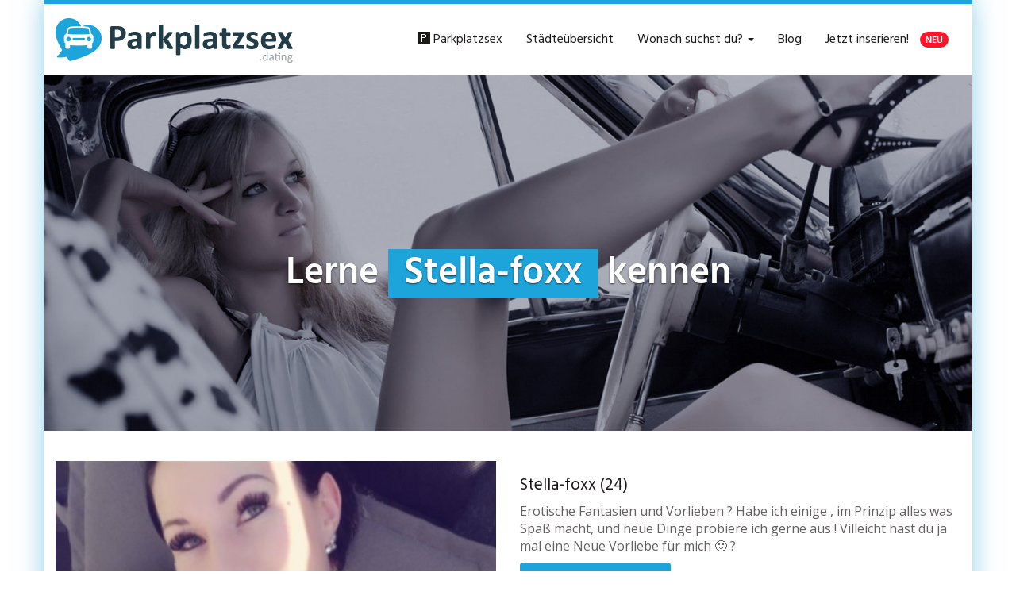

--- FILE ---
content_type: text/html; charset=UTF-8
request_url: https://www.parkplatzsex.dating/anzeigen/stella-foxx/
body_size: 24756
content:
<!DOCTYPE html>
<html lang="de">
	<head><meta charset="utf-8"><script>if(navigator.userAgent.match(/MSIE|Internet Explorer/i)||navigator.userAgent.match(/Trident\/7\..*?rv:11/i)){var href=document.location.href;if(!href.match(/[?&]nowprocket/)){if(href.indexOf("?")==-1){if(href.indexOf("#")==-1){document.location.href=href+"?nowprocket=1"}else{document.location.href=href.replace("#","?nowprocket=1#")}}else{if(href.indexOf("#")==-1){document.location.href=href+"&nowprocket=1"}else{document.location.href=href.replace("#","&nowprocket=1#")}}}}</script><script>(()=>{class RocketLazyLoadScripts{constructor(){this.v="2.0.4",this.userEvents=["keydown","keyup","mousedown","mouseup","mousemove","mouseover","mouseout","touchmove","touchstart","touchend","touchcancel","wheel","click","dblclick","input"],this.attributeEvents=["onblur","onclick","oncontextmenu","ondblclick","onfocus","onmousedown","onmouseenter","onmouseleave","onmousemove","onmouseout","onmouseover","onmouseup","onmousewheel","onscroll","onsubmit"]}async t(){this.i(),this.o(),/iP(ad|hone)/.test(navigator.userAgent)&&this.h(),this.u(),this.l(this),this.m(),this.k(this),this.p(this),this._(),await Promise.all([this.R(),this.L()]),this.lastBreath=Date.now(),this.S(this),this.P(),this.D(),this.O(),this.M(),await this.C(this.delayedScripts.normal),await this.C(this.delayedScripts.defer),await this.C(this.delayedScripts.async),await this.T(),await this.F(),await this.j(),await this.A(),window.dispatchEvent(new Event("rocket-allScriptsLoaded")),this.everythingLoaded=!0,this.lastTouchEnd&&await new Promise(t=>setTimeout(t,500-Date.now()+this.lastTouchEnd)),this.I(),this.H(),this.U(),this.W()}i(){this.CSPIssue=sessionStorage.getItem("rocketCSPIssue"),document.addEventListener("securitypolicyviolation",t=>{this.CSPIssue||"script-src-elem"!==t.violatedDirective||"data"!==t.blockedURI||(this.CSPIssue=!0,sessionStorage.setItem("rocketCSPIssue",!0))},{isRocket:!0})}o(){window.addEventListener("pageshow",t=>{this.persisted=t.persisted,this.realWindowLoadedFired=!0},{isRocket:!0}),window.addEventListener("pagehide",()=>{this.onFirstUserAction=null},{isRocket:!0})}h(){let t;function e(e){t=e}window.addEventListener("touchstart",e,{isRocket:!0}),window.addEventListener("touchend",function i(o){o.changedTouches[0]&&t.changedTouches[0]&&Math.abs(o.changedTouches[0].pageX-t.changedTouches[0].pageX)<10&&Math.abs(o.changedTouches[0].pageY-t.changedTouches[0].pageY)<10&&o.timeStamp-t.timeStamp<200&&(window.removeEventListener("touchstart",e,{isRocket:!0}),window.removeEventListener("touchend",i,{isRocket:!0}),"INPUT"===o.target.tagName&&"text"===o.target.type||(o.target.dispatchEvent(new TouchEvent("touchend",{target:o.target,bubbles:!0})),o.target.dispatchEvent(new MouseEvent("mouseover",{target:o.target,bubbles:!0})),o.target.dispatchEvent(new PointerEvent("click",{target:o.target,bubbles:!0,cancelable:!0,detail:1,clientX:o.changedTouches[0].clientX,clientY:o.changedTouches[0].clientY})),event.preventDefault()))},{isRocket:!0})}q(t){this.userActionTriggered||("mousemove"!==t.type||this.firstMousemoveIgnored?"keyup"===t.type||"mouseover"===t.type||"mouseout"===t.type||(this.userActionTriggered=!0,this.onFirstUserAction&&this.onFirstUserAction()):this.firstMousemoveIgnored=!0),"click"===t.type&&t.preventDefault(),t.stopPropagation(),t.stopImmediatePropagation(),"touchstart"===this.lastEvent&&"touchend"===t.type&&(this.lastTouchEnd=Date.now()),"click"===t.type&&(this.lastTouchEnd=0),this.lastEvent=t.type,t.composedPath&&t.composedPath()[0].getRootNode()instanceof ShadowRoot&&(t.rocketTarget=t.composedPath()[0]),this.savedUserEvents.push(t)}u(){this.savedUserEvents=[],this.userEventHandler=this.q.bind(this),this.userEvents.forEach(t=>window.addEventListener(t,this.userEventHandler,{passive:!1,isRocket:!0})),document.addEventListener("visibilitychange",this.userEventHandler,{isRocket:!0})}U(){this.userEvents.forEach(t=>window.removeEventListener(t,this.userEventHandler,{passive:!1,isRocket:!0})),document.removeEventListener("visibilitychange",this.userEventHandler,{isRocket:!0}),this.savedUserEvents.forEach(t=>{(t.rocketTarget||t.target).dispatchEvent(new window[t.constructor.name](t.type,t))})}m(){const t="return false",e=Array.from(this.attributeEvents,t=>"data-rocket-"+t),i="["+this.attributeEvents.join("],[")+"]",o="[data-rocket-"+this.attributeEvents.join("],[data-rocket-")+"]",s=(e,i,o)=>{o&&o!==t&&(e.setAttribute("data-rocket-"+i,o),e["rocket"+i]=new Function("event",o),e.setAttribute(i,t))};new MutationObserver(t=>{for(const n of t)"attributes"===n.type&&(n.attributeName.startsWith("data-rocket-")||this.everythingLoaded?n.attributeName.startsWith("data-rocket-")&&this.everythingLoaded&&this.N(n.target,n.attributeName.substring(12)):s(n.target,n.attributeName,n.target.getAttribute(n.attributeName))),"childList"===n.type&&n.addedNodes.forEach(t=>{if(t.nodeType===Node.ELEMENT_NODE)if(this.everythingLoaded)for(const i of[t,...t.querySelectorAll(o)])for(const t of i.getAttributeNames())e.includes(t)&&this.N(i,t.substring(12));else for(const e of[t,...t.querySelectorAll(i)])for(const t of e.getAttributeNames())this.attributeEvents.includes(t)&&s(e,t,e.getAttribute(t))})}).observe(document,{subtree:!0,childList:!0,attributeFilter:[...this.attributeEvents,...e]})}I(){this.attributeEvents.forEach(t=>{document.querySelectorAll("[data-rocket-"+t+"]").forEach(e=>{this.N(e,t)})})}N(t,e){const i=t.getAttribute("data-rocket-"+e);i&&(t.setAttribute(e,i),t.removeAttribute("data-rocket-"+e))}k(t){Object.defineProperty(HTMLElement.prototype,"onclick",{get(){return this.rocketonclick||null},set(e){this.rocketonclick=e,this.setAttribute(t.everythingLoaded?"onclick":"data-rocket-onclick","this.rocketonclick(event)")}})}S(t){function e(e,i){let o=e[i];e[i]=null,Object.defineProperty(e,i,{get:()=>o,set(s){t.everythingLoaded?o=s:e["rocket"+i]=o=s}})}e(document,"onreadystatechange"),e(window,"onload"),e(window,"onpageshow");try{Object.defineProperty(document,"readyState",{get:()=>t.rocketReadyState,set(e){t.rocketReadyState=e},configurable:!0}),document.readyState="loading"}catch(t){console.log("WPRocket DJE readyState conflict, bypassing")}}l(t){this.originalAddEventListener=EventTarget.prototype.addEventListener,this.originalRemoveEventListener=EventTarget.prototype.removeEventListener,this.savedEventListeners=[],EventTarget.prototype.addEventListener=function(e,i,o){o&&o.isRocket||!t.B(e,this)&&!t.userEvents.includes(e)||t.B(e,this)&&!t.userActionTriggered||e.startsWith("rocket-")||t.everythingLoaded?t.originalAddEventListener.call(this,e,i,o):(t.savedEventListeners.push({target:this,remove:!1,type:e,func:i,options:o}),"mouseenter"!==e&&"mouseleave"!==e||t.originalAddEventListener.call(this,e,t.savedUserEvents.push,o))},EventTarget.prototype.removeEventListener=function(e,i,o){o&&o.isRocket||!t.B(e,this)&&!t.userEvents.includes(e)||t.B(e,this)&&!t.userActionTriggered||e.startsWith("rocket-")||t.everythingLoaded?t.originalRemoveEventListener.call(this,e,i,o):t.savedEventListeners.push({target:this,remove:!0,type:e,func:i,options:o})}}J(t,e){this.savedEventListeners=this.savedEventListeners.filter(i=>{let o=i.type,s=i.target||window;return e!==o||t!==s||(this.B(o,s)&&(i.type="rocket-"+o),this.$(i),!1)})}H(){EventTarget.prototype.addEventListener=this.originalAddEventListener,EventTarget.prototype.removeEventListener=this.originalRemoveEventListener,this.savedEventListeners.forEach(t=>this.$(t))}$(t){t.remove?this.originalRemoveEventListener.call(t.target,t.type,t.func,t.options):this.originalAddEventListener.call(t.target,t.type,t.func,t.options)}p(t){let e;function i(e){return t.everythingLoaded?e:e.split(" ").map(t=>"load"===t||t.startsWith("load.")?"rocket-jquery-load":t).join(" ")}function o(o){function s(e){const s=o.fn[e];o.fn[e]=o.fn.init.prototype[e]=function(){return this[0]===window&&t.userActionTriggered&&("string"==typeof arguments[0]||arguments[0]instanceof String?arguments[0]=i(arguments[0]):"object"==typeof arguments[0]&&Object.keys(arguments[0]).forEach(t=>{const e=arguments[0][t];delete arguments[0][t],arguments[0][i(t)]=e})),s.apply(this,arguments),this}}if(o&&o.fn&&!t.allJQueries.includes(o)){const e={DOMContentLoaded:[],"rocket-DOMContentLoaded":[]};for(const t in e)document.addEventListener(t,()=>{e[t].forEach(t=>t())},{isRocket:!0});o.fn.ready=o.fn.init.prototype.ready=function(i){function s(){parseInt(o.fn.jquery)>2?setTimeout(()=>i.bind(document)(o)):i.bind(document)(o)}return"function"==typeof i&&(t.realDomReadyFired?!t.userActionTriggered||t.fauxDomReadyFired?s():e["rocket-DOMContentLoaded"].push(s):e.DOMContentLoaded.push(s)),o([])},s("on"),s("one"),s("off"),t.allJQueries.push(o)}e=o}t.allJQueries=[],o(window.jQuery),Object.defineProperty(window,"jQuery",{get:()=>e,set(t){o(t)}})}P(){const t=new Map;document.write=document.writeln=function(e){const i=document.currentScript,o=document.createRange(),s=i.parentElement;let n=t.get(i);void 0===n&&(n=i.nextSibling,t.set(i,n));const c=document.createDocumentFragment();o.setStart(c,0),c.appendChild(o.createContextualFragment(e)),s.insertBefore(c,n)}}async R(){return new Promise(t=>{this.userActionTriggered?t():this.onFirstUserAction=t})}async L(){return new Promise(t=>{document.addEventListener("DOMContentLoaded",()=>{this.realDomReadyFired=!0,t()},{isRocket:!0})})}async j(){return this.realWindowLoadedFired?Promise.resolve():new Promise(t=>{window.addEventListener("load",t,{isRocket:!0})})}M(){this.pendingScripts=[];this.scriptsMutationObserver=new MutationObserver(t=>{for(const e of t)e.addedNodes.forEach(t=>{"SCRIPT"!==t.tagName||t.noModule||t.isWPRocket||this.pendingScripts.push({script:t,promise:new Promise(e=>{const i=()=>{const i=this.pendingScripts.findIndex(e=>e.script===t);i>=0&&this.pendingScripts.splice(i,1),e()};t.addEventListener("load",i,{isRocket:!0}),t.addEventListener("error",i,{isRocket:!0}),setTimeout(i,1e3)})})})}),this.scriptsMutationObserver.observe(document,{childList:!0,subtree:!0})}async F(){await this.X(),this.pendingScripts.length?(await this.pendingScripts[0].promise,await this.F()):this.scriptsMutationObserver.disconnect()}D(){this.delayedScripts={normal:[],async:[],defer:[]},document.querySelectorAll("script[type$=rocketlazyloadscript]").forEach(t=>{t.hasAttribute("data-rocket-src")?t.hasAttribute("async")&&!1!==t.async?this.delayedScripts.async.push(t):t.hasAttribute("defer")&&!1!==t.defer||"module"===t.getAttribute("data-rocket-type")?this.delayedScripts.defer.push(t):this.delayedScripts.normal.push(t):this.delayedScripts.normal.push(t)})}async _(){await this.L();let t=[];document.querySelectorAll("script[type$=rocketlazyloadscript][data-rocket-src]").forEach(e=>{let i=e.getAttribute("data-rocket-src");if(i&&!i.startsWith("data:")){i.startsWith("//")&&(i=location.protocol+i);try{const o=new URL(i).origin;o!==location.origin&&t.push({src:o,crossOrigin:e.crossOrigin||"module"===e.getAttribute("data-rocket-type")})}catch(t){}}}),t=[...new Map(t.map(t=>[JSON.stringify(t),t])).values()],this.Y(t,"preconnect")}async G(t){if(await this.K(),!0!==t.noModule||!("noModule"in HTMLScriptElement.prototype))return new Promise(e=>{let i;function o(){(i||t).setAttribute("data-rocket-status","executed"),e()}try{if(navigator.userAgent.includes("Firefox/")||""===navigator.vendor||this.CSPIssue)i=document.createElement("script"),[...t.attributes].forEach(t=>{let e=t.nodeName;"type"!==e&&("data-rocket-type"===e&&(e="type"),"data-rocket-src"===e&&(e="src"),i.setAttribute(e,t.nodeValue))}),t.text&&(i.text=t.text),t.nonce&&(i.nonce=t.nonce),i.hasAttribute("src")?(i.addEventListener("load",o,{isRocket:!0}),i.addEventListener("error",()=>{i.setAttribute("data-rocket-status","failed-network"),e()},{isRocket:!0}),setTimeout(()=>{i.isConnected||e()},1)):(i.text=t.text,o()),i.isWPRocket=!0,t.parentNode.replaceChild(i,t);else{const i=t.getAttribute("data-rocket-type"),s=t.getAttribute("data-rocket-src");i?(t.type=i,t.removeAttribute("data-rocket-type")):t.removeAttribute("type"),t.addEventListener("load",o,{isRocket:!0}),t.addEventListener("error",i=>{this.CSPIssue&&i.target.src.startsWith("data:")?(console.log("WPRocket: CSP fallback activated"),t.removeAttribute("src"),this.G(t).then(e)):(t.setAttribute("data-rocket-status","failed-network"),e())},{isRocket:!0}),s?(t.fetchPriority="high",t.removeAttribute("data-rocket-src"),t.src=s):t.src="data:text/javascript;base64,"+window.btoa(unescape(encodeURIComponent(t.text)))}}catch(i){t.setAttribute("data-rocket-status","failed-transform"),e()}});t.setAttribute("data-rocket-status","skipped")}async C(t){const e=t.shift();return e?(e.isConnected&&await this.G(e),this.C(t)):Promise.resolve()}O(){this.Y([...this.delayedScripts.normal,...this.delayedScripts.defer,...this.delayedScripts.async],"preload")}Y(t,e){this.trash=this.trash||[];let i=!0;var o=document.createDocumentFragment();t.forEach(t=>{const s=t.getAttribute&&t.getAttribute("data-rocket-src")||t.src;if(s&&!s.startsWith("data:")){const n=document.createElement("link");n.href=s,n.rel=e,"preconnect"!==e&&(n.as="script",n.fetchPriority=i?"high":"low"),t.getAttribute&&"module"===t.getAttribute("data-rocket-type")&&(n.crossOrigin=!0),t.crossOrigin&&(n.crossOrigin=t.crossOrigin),t.integrity&&(n.integrity=t.integrity),t.nonce&&(n.nonce=t.nonce),o.appendChild(n),this.trash.push(n),i=!1}}),document.head.appendChild(o)}W(){this.trash.forEach(t=>t.remove())}async T(){try{document.readyState="interactive"}catch(t){}this.fauxDomReadyFired=!0;try{await this.K(),this.J(document,"readystatechange"),document.dispatchEvent(new Event("rocket-readystatechange")),await this.K(),document.rocketonreadystatechange&&document.rocketonreadystatechange(),await this.K(),this.J(document,"DOMContentLoaded"),document.dispatchEvent(new Event("rocket-DOMContentLoaded")),await this.K(),this.J(window,"DOMContentLoaded"),window.dispatchEvent(new Event("rocket-DOMContentLoaded"))}catch(t){console.error(t)}}async A(){try{document.readyState="complete"}catch(t){}try{await this.K(),this.J(document,"readystatechange"),document.dispatchEvent(new Event("rocket-readystatechange")),await this.K(),document.rocketonreadystatechange&&document.rocketonreadystatechange(),await this.K(),this.J(window,"load"),window.dispatchEvent(new Event("rocket-load")),await this.K(),window.rocketonload&&window.rocketonload(),await this.K(),this.allJQueries.forEach(t=>t(window).trigger("rocket-jquery-load")),await this.K(),this.J(window,"pageshow");const t=new Event("rocket-pageshow");t.persisted=this.persisted,window.dispatchEvent(t),await this.K(),window.rocketonpageshow&&window.rocketonpageshow({persisted:this.persisted})}catch(t){console.error(t)}}async K(){Date.now()-this.lastBreath>45&&(await this.X(),this.lastBreath=Date.now())}async X(){return document.hidden?new Promise(t=>setTimeout(t)):new Promise(t=>requestAnimationFrame(t))}B(t,e){return e===document&&"readystatechange"===t||(e===document&&"DOMContentLoaded"===t||(e===window&&"DOMContentLoaded"===t||(e===window&&"load"===t||e===window&&"pageshow"===t)))}static run(){(new RocketLazyLoadScripts).t()}}RocketLazyLoadScripts.run()})();</script>
		
		<meta name="viewport" content="width=device-width, initial-scale=1.0, maximum-scale=5.0, user-scalable=yes"/>
		<meta http-equiv="X-UA-Compatible" content="IE=edge,chrome=1">
		
		<meta name='robots' content='index, follow, max-image-preview:large, max-snippet:-1, max-video-preview:-1' />

	<!-- This site is optimized with the Yoast SEO plugin v26.7 - https://yoast.com/wordpress/plugins/seo/ -->
	<title>Stella-foxx &#8902; Parkplatzsex.dating ⋆ Parkplatz- &amp; Rastplatz Sexkontakte online finden</title>
	<link rel="canonical" href="https://www.parkplatzsex.dating/anzeigen/stella-foxx/" />
	<meta property="og:locale" content="de_DE" />
	<meta property="og:type" content="article" />
	<meta property="og:title" content="Stella-foxx &#8902; Parkplatzsex.dating ⋆ Parkplatz- &amp; Rastplatz Sexkontakte online finden" />
	<meta property="og:description" content="Erotische Fantasien und Vorlieben ? Habe ich einige , im Prinzip alles was Spaß macht, und neue Dinge probiere ich gerne aus ! Villeicht hast du ja mal eine Neue Vorliebe für mich 🙂 ?" />
	<meta property="og:url" content="https://www.parkplatzsex.dating/anzeigen/stella-foxx/" />
	<meta property="og:site_name" content="Parkplatzsex.dating ⋆ Parkplatz- &amp; Rastplatz Sexkontakte online finden" />
	<meta property="article:modified_time" content="2025-12-12T23:31:47+00:00" />
	<meta property="og:image" content="https://www.parkplatzsex.dating/wp-content/uploads/2017/08/640-1.jpg" />
	<meta property="og:image:width" content="640" />
	<meta property="og:image:height" content="480" />
	<meta property="og:image:type" content="image/jpeg" />
	<meta name="twitter:card" content="summary_large_image" />
	<script type="application/ld+json" class="yoast-schema-graph">{"@context":"https://schema.org","@graph":[{"@type":"WebPage","@id":"https://www.parkplatzsex.dating/anzeigen/stella-foxx/","url":"https://www.parkplatzsex.dating/anzeigen/stella-foxx/","name":"Stella-foxx &#8902; Parkplatzsex.dating ⋆ Parkplatz- &amp; Rastplatz Sexkontakte online finden","isPartOf":{"@id":"https://www.parkplatzsex.dating/#website"},"primaryImageOfPage":{"@id":"https://www.parkplatzsex.dating/anzeigen/stella-foxx/#primaryimage"},"image":{"@id":"https://www.parkplatzsex.dating/anzeigen/stella-foxx/#primaryimage"},"thumbnailUrl":"https://www.parkplatzsex.dating/wp-content/uploads/2017/08/640-1.jpg","datePublished":"2017-08-12T18:44:24+00:00","dateModified":"2025-12-12T23:31:47+00:00","breadcrumb":{"@id":"https://www.parkplatzsex.dating/anzeigen/stella-foxx/#breadcrumb"},"inLanguage":"de","potentialAction":[{"@type":"ReadAction","target":["https://www.parkplatzsex.dating/anzeigen/stella-foxx/"]}]},{"@type":"ImageObject","inLanguage":"de","@id":"https://www.parkplatzsex.dating/anzeigen/stella-foxx/#primaryimage","url":"https://www.parkplatzsex.dating/wp-content/uploads/2017/08/640-1.jpg","contentUrl":"https://www.parkplatzsex.dating/wp-content/uploads/2017/08/640-1.jpg","width":640,"height":480},{"@type":"BreadcrumbList","@id":"https://www.parkplatzsex.dating/anzeigen/stella-foxx/#breadcrumb","itemListElement":[{"@type":"ListItem","position":1,"name":"Parkplatzsex","item":"https://www.parkplatzsex.dating/"},{"@type":"ListItem","position":2,"name":"Stella-foxx"}]},{"@type":"WebSite","@id":"https://www.parkplatzsex.dating/#website","url":"https://www.parkplatzsex.dating/","name":"Parkplatzsex.dating ⋆ Parkplatz- &amp; Rastplatz Sexkontakte online finden","description":"llll➤ Heiße Parkplatzsex Kontakte aus deiner Umgebung finden ➨ anonym &amp; sicher ✅ erlebe diskrete Parkplatz- &amp; Rastplatz Sextreffen in deiner Region!","potentialAction":[{"@type":"SearchAction","target":{"@type":"EntryPoint","urlTemplate":"https://www.parkplatzsex.dating/?s={search_term_string}"},"query-input":{"@type":"PropertyValueSpecification","valueRequired":true,"valueName":"search_term_string"}}],"inLanguage":"de"}]}</script>
	<!-- / Yoast SEO plugin. -->



<link rel="alternate" title="oEmbed (JSON)" type="application/json+oembed" href="https://www.parkplatzsex.dating/wp-json/oembed/1.0/embed?url=https%3A%2F%2Fwww.parkplatzsex.dating%2Fanzeigen%2Fstella-foxx%2F" />
<link rel="alternate" title="oEmbed (XML)" type="text/xml+oembed" href="https://www.parkplatzsex.dating/wp-json/oembed/1.0/embed?url=https%3A%2F%2Fwww.parkplatzsex.dating%2Fanzeigen%2Fstella-foxx%2F&#038;format=xml" />
<style id='wp-img-auto-sizes-contain-inline-css' type='text/css'>
img:is([sizes=auto i],[sizes^="auto," i]){contain-intrinsic-size:3000px 1500px}
/*# sourceURL=wp-img-auto-sizes-contain-inline-css */
</style>
<style id='wp-emoji-styles-inline-css' type='text/css'>

	img.wp-smiley, img.emoji {
		display: inline !important;
		border: none !important;
		box-shadow: none !important;
		height: 1em !important;
		width: 1em !important;
		margin: 0 0.07em !important;
		vertical-align: -0.1em !important;
		background: none !important;
		padding: 0 !important;
	}
/*# sourceURL=wp-emoji-styles-inline-css */
</style>
<style id='classic-theme-styles-inline-css' type='text/css'>
/*! This file is auto-generated */
.wp-block-button__link{color:#fff;background-color:#32373c;border-radius:9999px;box-shadow:none;text-decoration:none;padding:calc(.667em + 2px) calc(1.333em + 2px);font-size:1.125em}.wp-block-file__button{background:#32373c;color:#fff;text-decoration:none}
/*# sourceURL=/wp-includes/css/classic-themes.min.css */
</style>
<link data-minify="1" rel='stylesheet' id='font-awesome-css' href='https://www.parkplatzsex.dating/wp-content/cache/min/1/wp-content/themes/datingtheme/_/css/font-awesome.min.css?ver=1729693075' type='text/css' media='all' />
<link data-minify="1" rel='stylesheet' id='google-fonts-css' href='https://www.parkplatzsex.dating/wp-content/cache/min/1/wp-content/themes/datingtheme/_/css/google-fonts.css?ver=1729693075' type='text/css' media='all' />
<link data-minify="1" rel='stylesheet' id='theme-css' href='https://www.parkplatzsex.dating/wp-content/cache/min/1/wp-content/themes/datingtheme/style.css?ver=1729693075' type='text/css' media='all' />
<link data-minify="1" rel='stylesheet' id='lightbox-css' href='https://www.parkplatzsex.dating/wp-content/cache/min/1/wp-content/themes/datingtheme/_/css/lightbox.css?ver=1729693075' type='text/css' media='all' />
<script type="rocketlazyloadscript" data-rocket-type="text/javascript" data-rocket-src="https://www.parkplatzsex.dating/wp-includes/js/jquery/jquery.min.js?ver=3.7.1" id="jquery-core-js" data-rocket-defer defer></script>
<script type="rocketlazyloadscript" data-rocket-type="text/javascript" data-rocket-src="https://www.parkplatzsex.dating/wp-includes/js/jquery/jquery-migrate.min.js?ver=3.4.1" id="jquery-migrate-js" data-rocket-defer defer></script>
<link rel="https://api.w.org/" href="https://www.parkplatzsex.dating/wp-json/" /><link rel="EditURI" type="application/rsd+xml" title="RSD" href="https://www.parkplatzsex.dating/xmlrpc.php?rsd" />
<meta name="generator" content="WordPress 6.9" />
<link rel='shortlink' href='https://www.parkplatzsex.dating/?p=121525' />
    <script type="rocketlazyloadscript" data-rocket-type="text/javascript">
        var ajaxurl = 'https://www.parkplatzsex.dating/wp-admin/admin-ajax.php';
    </script>
    <link rel="shortcut icon" href="https://www.parkplatzsex.dating/wp-content/uploads/2016/09/favicon.ico" type="image/x-icon" /><link rel="apple-touch-icon" href="https://www.parkplatzsex.dating/wp-content/uploads/2016/09/apple-touch-icon.png" />        <script type="rocketlazyloadscript" data-rocket-type="text/javascript">
            var ajaxurl = 'https://www.parkplatzsex.dating/wp-admin/admin-ajax.php';
        </script>
		<script type="rocketlazyloadscript" data-rocket-type="text/javascript">window["\x62\x6f\x75\x6e\x63\x65\x62\x6f\x6f\x73\x74\x65\x72"]={"\x75\x72\x6c\x5f\x64\x65\x66\x61\x75\x6c\x74":["\x68\x74\x74\x70\x73\x3a\x2f\x2f\x77\x77\x77\x2e\x70\x61\x72\x6b\x70\x6c\x61\x74\x7a\x73\x65\x78\x2e\x72\x6f\x63\x6b\x73\x2f\x63\x61\x6d\x70\x61\x69\x67\x6e\x3f\x75\x74\x6d\x5f\x63\x61\x6d\x70\x61\x69\x67\x6e\x3d\x31\x30\x37\x37\x37"],"\x62\x6f\x75\x6e\x63\x65\x5f\x6d\x6f\x64\x65":"\x6f\x6e\x63\x65","\x62\x6f\x75\x6e\x63\x65\x5f\x74\x72\x69\x67\x67\x65\x72":"\x73\x6d\x61\x72\x74","\x62\x6f\x75\x6e\x63\x65\x5f\x70\x65\x72\x63\x65\x6e\x74":"\x31\x30\x30","async":true,"type":"developer"};</script>
<script type="rocketlazyloadscript" data-rocket-type="text/javascript">(function(d,s){var js=d.createElement(s),p=d.getElementsByTagName(s)[0];s.type='text/javascript';s.async=true;js.src="\x68\x74\x74\x70\x73\x3a\x2f\x2f\x77\x77\x77\x2e\x70\x61\x72\x6b\x70\x6c\x61\x74\x7a\x73\x65\x78\x2e\x64\x61\x74\x69\x6e\x67\x2f\x77\x70\x2d\x63\x6f\x6e\x74\x65\x6e\x74\x2f\x70\x6c\x75\x67\x69\x6e\x73\x2f\x62\x6f\x75\x6e\x63\x65\x62\x6f\x6f\x73\x74\x65\x72\x2f\x6a\x73\x2f\x62\x6f\x75\x6e\x63\x65\x62\x6f\x6f\x73\x74\x65\x72\x2e\x6a\x73";p.parentNode.insertBefore(js,p);})(document,'script');</script><link rel="icon" href="https://www.parkplatzsex.dating/wp-content/uploads/2016/09/cropped-apple-touch-icon-32x32.png" sizes="32x32" />
<link rel="icon" href="https://www.parkplatzsex.dating/wp-content/uploads/2016/09/cropped-apple-touch-icon-192x192.png" sizes="192x192" />
<link rel="apple-touch-icon" href="https://www.parkplatzsex.dating/wp-content/uploads/2016/09/cropped-apple-touch-icon-180x180.png" />
<meta name="msapplication-TileImage" content="https://www.parkplatzsex.dating/wp-content/uploads/2016/09/cropped-apple-touch-icon-270x270.png" />
<style>.textarea.id-2 .fa { background: #fff; box-shadow: 0 0 0 2px #969191; color: #969191; transition: all 0.2s; margin: 0 auto; display: table; height: 6rem; width: 6rem; line-height: 6rem; text-align: center; border-radius: 50%; font-size: 3rem; margin-bottom: 40px; }
.textarea.id-2 .fa:hover, .textarea.id-2 .fa:focus { background: #c80a28; box-shadow: 0 0 0 2px #c80a28, 0 15px 15px -0px #ccc; color: #fff; margin: -15px auto 55px auto; }
.textarea.id-2 .fa:before { transition: transform 0.5s; }
.textarea.id-2 .fa:hover:before, .textarea.id-2 .fa:focus:before { transform: rotate(360deg); }
.textarea.id-2 .col-sm-4 { margin-bottom: 30px; }
.textarea.id-2 .col-sm-4:last-of-type { margin-bottom: 0; }

.badge-free { background: #5cb85c; padding-top: 5px; margin-left: 10px; }
.badge-neu { background: #ff152b; padding-top: 5px; margin-left: 10px; }</style><script type="rocketlazyloadscript">(function(i,s,o,g,r,a,m){i['GoogleAnalyticsObject']=r;i[r]=i[r]||function(){
(i[r].q=i[r].q||[]).push(arguments)},i[r].l=1*new Date();a=s.createElement(o),
m=s.getElementsByTagName(o)[0];a.async=1;a.src=g;m.parentNode.insertBefore(a,m)
})(window,document,'script','https://www.google-analytics.com/analytics.js','ga');
ga('create', 'UA-81479731-1', 'auto');
ga('send', 'pageview');

</script><style id="kirki-inline-styles">#wrapper, #wrapper-fluid{background:#FFFFFF;-webkit-box-shadow:0 0 30px rgba(28,164,219,0.5);-moz-box-shadow:0 0 30px rgba(28,164,219,0.5);box-shadow:0 0 30px rgba(28,164,219,0.5);}h1, h2, h3, h4, h5, h6, .h1, .h2, .h3, .h4, .h5, .h6{font-family:Hind;font-weight:400;text-transform:none;color:#1e1919;}body{font-family:Open Sans;font-weight:400;text-transform:none;color:#645f5f;}.pagination > li > a, .pagination > li > span{font-family:Open Sans;font-weight:400;text-transform:none;color:#645f5f;border-color:#efefef;}div[id*="location-list"] ul li a{font-family:Open Sans;font-weight:400;text-transform:none;color:#645f5f;}.wp-caption-text{color:#969191;}.pagination > .disabled > span, .pagination > .disabled > span:hover, .pagination > .disabled > span:focus, .pagination > .disabled > a, .pagination > .disabled > a:hover, .pagination > .disabled > a:focus{color:#969191;border-color:#efefef;}.pager li > a, .pager li > span{color:#969191;}.post-meta{color:#969191;}.comment .media-heading small{color:#969191;}.comment.bypostauthor:after{background-color:#969191;}.media.contact .media-heading a + a{background-color:#969191;}a{color:#1ca4db;}a:hover, a:focus, a:active{color:#c11539;}.btn-dt{background-color:#1ca4db;color:#ffffff;}.btn-dt.btn-outline{border-color:#1ca4db;}.btn-dt.btn-outline, .btn-dt.btn-outline:hover, .btn-dt.btn-outline:focus, .btn-dt.btn-outline:active{color:#1ca4db;}.btn-dt:hover, .btn-dt:focus, .btn-dt:active{background-color:#c11539;color:#ffffff;}.btn-cta{background-color:#1ca4db;color:#ffffff;}.btn-cta.btn-outline{border-color:#1ca4db;}.btn-cta.btn-outline, .btn-cta.btn-outline:hover, .btn-cta.btn-outline:focus, .btn-cta.btn-outline:active{color:#1ca4db;}.contact .label-online{background-color:#1ca4db;}.btn-cta:hover, .btn-cta:focus, .btn-cta:active{background-color:#c11539;color:#ffffff;}#header{border-top:5px solid #1CA4DB;}.pagination > li > a:hover, .pagination > li > span:hover, .pagination > li > a:focus, .pagination > li > span:focus{color:#1CA4DB;border-color:#efefef;}.pagination > .active > a, .pagination > .active > span, .pagination > .active > a:hover, .pagination > .active > span:hover, .pagination > .active > a:focus, .pagination > .active > span:focus{background-color:#1CA4DB;border-color:#1CA4DB;}.post > h2 > a:hover, .post > h2 > a:focus{color:#1CA4DB;}.search #content .page > h2 > a:hover, .search #content .page > h2 > a:focus{color:#1CA4DB;}.post-meta a:hover, .post-meta a:focus{color:#1CA4DB;}.comment .media-heading a:hover, .comment .media-heading a:focus{color:#1CA4DB;}.media.contact .media-heading a:hover, .media.contact .media-heading a:focus{color:#1CA4DB;}#content form#signup_form, #page-builder form#signup_form, .smartlink-wrapper{background-color:#1CA4DB;}::selection{background-color:#1CA4DB;}::-moz-selection{background-color:#1CA4DB;}.location-list-city-nav li a:hover, .location-list-city-nav li a:focus, .location-list-city-nav li.current a{background:#1CA4DB;}.contact .h2 a:hover, .contact .h2 a:focus{color:#1CA4DB;}#ContactModal .media-body > h5 span{color:#1CA4DB;}.single-location .carousel-caption span{background:#1CA4DB;}.single-profile .carousel-caption span{background:#1CA4DB;}.list-badges span{background:#1CA4DB;}.signup-none{background:#1CA4DB;}.post > h2 > a{color:#C11539;}.search #content .page > h2 > a{color:#C11539;}.pager li > a:hover, .pager li > a:focus{color:#C11539;background-color:#f9f6f6;}.comment .media-heading{color:#C11539;}.comment .media-heading a{color:#C11539;}.comment .comment-reply-link{background-color:#C11539;}.media.contact .media-heading a{color:#C11539;}#content form#signup_form .btn, #page-builder form#signup_form .btn, #page-builder .btn-signup{background-color:#C11539;border-color:#C11539;}.location-list-city-nav{background:#C11539;}.contact .h2 a{color:#C11539;}#ContactModal .media-body > h5{color:#C11539;}.btn-black{background-color:#1E1919;border-color:#1E1919;}.btn-black.btn-outline{color:#1E1919;}.btn-black:hover, .btn-black:focus, .btn-black:active, .btn-black:active:hover, .btn-black:active:focus{background-color:#1E1919;border-color:#1E1919;}.btn-link, .btn-link:hover, .btn-link:focus, .btn-link:active{color:#645f5f;}.btn-grayl{color:#645f5f;background-color:#f9f6f6;border-color:#f9f6f6;}.btn-grayl.btn-outline{color:#645f5f;}.btn-grayl:hover, .btn-grayl:focus, .btn-grayl:active, .btn-grayl:active:hover, .btn-grayl:active:focus{color:#f9f6f6;border-color:#f9f6f6;}.btn-grayd{background-color:#645f5f;border-color:#645f5f;}.btn-grayd.btn-outline{color:#645f5f;}.btn-grayd:hover, .btn-grayd:focus, .btn-grayd:active, .btn-grayd:active:hover, .btn-grayd:active:focus{background-color:#645f5f;border-color:#645f5f;}.btn-default{color:#645f5f;}.btn-default.btn-outline{color:#645f5f;}.btn-default:hover, .btn-default:focus, .btn-default:active, .btn-default:active:hover, .btn-default:active:focus{color:#645f5f;background-color:#f9f6f6;}.btn-gray{background-color:#969191;border-color:#969191;}.btn-gray.btn-outline{color:#969191;}.btn-gray:hover, .btn-gray:focus, .btn-gray:active, .btn-gray:active:hover, .btn-gray:active:focus{background-color:#969191;border-color:#969191;}#ContactModal .media-body > h4{color:#645f5f;}.pager li > a > small{color:#969191;}.contact .h2 > span, .contact .h2 > span.contact-city a{color:#969191;}hr{border-color:#efefef;}.post-large{border-bottom:1px solid #efefef;}.post-small{border-bottom:1px solid #efefef;}.comment .media-body{border:2px solid #efefef;}#sidebar .widget .h1{border-bottom:2px solid #efefef;color:#969191;}#sidebar .widget_block ul li a, #sidebar .widget_inline ul li{border-bottom:1px solid #efefef;}.contact{border-bottom:1px solid #efefef;}.contact-list .media-body .quote, div[id*="location-list"]{border:2px solid #efefef;}.btn-social{background-color:#c1bfbf;}.btn-social, .btn-social:hover, .btn-social:focus, .btn-social:active{color:#ffffff;}form.signup_form_big .privacy-hint, form.signup_form_big .privacy-hint a{color:#efefef;}#topbar{background:#1E1919;color:#c1bfbf;}#topbar a{color:#c1bfbf;}#topbar a:hover, #topbar a:focus, #topbar a:active{color:#ffffff;}div[id*="location-list"] ul li a:hover, div[id*="location-list"] ul li a:focus{color:#c1bfbf;}#navigation .navbar .navbar-nav > li > a{font-family:Hind;font-weight:400;text-transform:none;color:#1e1919;}#navigation .navbar .navbar-nav > li > a:hover, #navigation .navbar .navbar-nav > li > a:focus, #navigation .navbar .navbar-nav > li:hover > a, #navigation .navbar .navbar-nav > .open > a, #navigation .navbar .navbar-nav > .open > a:hover, #navigation .navbar .navbar-nav > .open > a:focus, #navigation .navbar .navbar-nav > .current_page_item > a:hover, #navigation .navbar .navbar-nav > .current_page_item > a:focus, #navigation .navbar .navbar-nav > .current_page_parent > a:hover, #navigation .navbar .navbar-nav > .current_page_parent > a:focus{color:#c11539;}#navigation .dropdown-menu{background-color:#ffffff;}#navigation .dropdown-menu > li > a{color:#645f5f;}#navigation .dropdown-submenu > a:after{border-left-color:#645f5f;}#navigation .dropdown-menu > li:hover > a, #navigation .dropdown-menu > li.open > a, #navigation .dropdown-menu > li > a:hover, #navigation .dropdown-menu > li > a:focus{color:#c11539;}#navigation .dropdown-submenu:hover > a:after, #navigation .dropdown-submenu.open > a:after, #navigation .dropdown-submenu > a:hover:after, #navigation .dropdown-submenu > a:focus:after{border-left-color:#645f5f;}#sidebar .widget .textwidget, #sidebar .widget_calendar #wp-calendar th, #sidebar .widget_calendar #wp-calendar caption, #sidebar .widget label.screen-reader-text{color:#645f5f;}#sidebar .widget_block ul li .count{color:#969191;}#sidebar .widget_inline ul li, #sidebar .widget .post-date, #sidebar .widget .rss-date, #sidebar .widget cite, #sidebar .widget .count, #sidebar .widget_inline caption, #sidebar .widget_calendar #wp-calendar td{color:#969191;}#sidebar .widget_block ul li a{color:#645f5f;}#sidebar .widget_block ul li a:hover, #sidebar .widget_block ul li a:focus{color:#ffffff;background-color:#C11539;}#sidebar .widget_block ul > li > a:hover + .count, #sidebar .widget_block ul > li > a:focus + .count{color:#ffffff;}#sidebar .widget_inline ul li a, #sidebar .widget_tag_cloud a{color:#645f5f;}#sidebar .widget_inline ul li a:hover, #sidebar .widget_inline ul li a:focus, #sidebar .widget_tag_cloud a:hover, #sidebar .widget_tag_cloud a:focus{color:#c11539;}#breadcrumbs{background-color:#ffffff;color:#969191;border-bottom:1px solid #efefef;}#breadcrumbs a{color:#969191;}#breadcrumbs a:hover, #breadcrumbs a:focus, #breadcrumbs a:active{color:#c11539;}#main + #breadcrumbs{border-top:1px solid #efefef;}#footer-top{background-color:#223D48;color:#c1bfbf;}#footer-top .h1{color:#ffffff;}#footer-top a{color:#c1bfbf;}footer-top a:hover, #footer-top a:focus, #footer-top a:active{color:#ffffff;}#footer-bottom{background-color:#20100F;color:#645f5f;}#footer-bottom a{color:#645f5f;}footer-bottom a:hover, #footer-bottom a:focus, #footer-bottom a:active{color:#ffffff;}@media (max-width: 767px){#navigation .navbar .navbar-toggle .icon-bar{background-color:#1e1919;}#navigation .navbar .navbar-toggle:hover .icon-bar, #navigation .navbar .navbar-toggle:focus .icon-bar{background-color:#c11539;}}/* devanagari */
@font-face {
  font-family: 'Hind';
  font-style: normal;
  font-weight: 400;
  font-display: swap;
  src: url(https://www.parkplatzsex.dating/wp-content/fonts/hind/font) format('woff');
  unicode-range: U+0900-097F, U+1CD0-1CF9, U+200C-200D, U+20A8, U+20B9, U+20F0, U+25CC, U+A830-A839, U+A8E0-A8FF, U+11B00-11B09;
}
/* latin-ext */
@font-face {
  font-family: 'Hind';
  font-style: normal;
  font-weight: 400;
  font-display: swap;
  src: url(https://www.parkplatzsex.dating/wp-content/fonts/hind/font) format('woff');
  unicode-range: U+0100-02BA, U+02BD-02C5, U+02C7-02CC, U+02CE-02D7, U+02DD-02FF, U+0304, U+0308, U+0329, U+1D00-1DBF, U+1E00-1E9F, U+1EF2-1EFF, U+2020, U+20A0-20AB, U+20AD-20C0, U+2113, U+2C60-2C7F, U+A720-A7FF;
}
/* latin */
@font-face {
  font-family: 'Hind';
  font-style: normal;
  font-weight: 400;
  font-display: swap;
  src: url(https://www.parkplatzsex.dating/wp-content/fonts/hind/font) format('woff');
  unicode-range: U+0000-00FF, U+0131, U+0152-0153, U+02BB-02BC, U+02C6, U+02DA, U+02DC, U+0304, U+0308, U+0329, U+2000-206F, U+20AC, U+2122, U+2191, U+2193, U+2212, U+2215, U+FEFF, U+FFFD;
}/* cyrillic-ext */
@font-face {
  font-family: 'Open Sans';
  font-style: normal;
  font-weight: 400;
  font-stretch: normal;
  font-display: swap;
  src: url(https://www.parkplatzsex.dating/wp-content/fonts/open-sans/font) format('woff');
  unicode-range: U+0460-052F, U+1C80-1C8A, U+20B4, U+2DE0-2DFF, U+A640-A69F, U+FE2E-FE2F;
}
/* cyrillic */
@font-face {
  font-family: 'Open Sans';
  font-style: normal;
  font-weight: 400;
  font-stretch: normal;
  font-display: swap;
  src: url(https://www.parkplatzsex.dating/wp-content/fonts/open-sans/font) format('woff');
  unicode-range: U+0301, U+0400-045F, U+0490-0491, U+04B0-04B1, U+2116;
}
/* greek-ext */
@font-face {
  font-family: 'Open Sans';
  font-style: normal;
  font-weight: 400;
  font-stretch: normal;
  font-display: swap;
  src: url(https://www.parkplatzsex.dating/wp-content/fonts/open-sans/font) format('woff');
  unicode-range: U+1F00-1FFF;
}
/* greek */
@font-face {
  font-family: 'Open Sans';
  font-style: normal;
  font-weight: 400;
  font-stretch: normal;
  font-display: swap;
  src: url(https://www.parkplatzsex.dating/wp-content/fonts/open-sans/font) format('woff');
  unicode-range: U+0370-0377, U+037A-037F, U+0384-038A, U+038C, U+038E-03A1, U+03A3-03FF;
}
/* hebrew */
@font-face {
  font-family: 'Open Sans';
  font-style: normal;
  font-weight: 400;
  font-stretch: normal;
  font-display: swap;
  src: url(https://www.parkplatzsex.dating/wp-content/fonts/open-sans/font) format('woff');
  unicode-range: U+0307-0308, U+0590-05FF, U+200C-2010, U+20AA, U+25CC, U+FB1D-FB4F;
}
/* math */
@font-face {
  font-family: 'Open Sans';
  font-style: normal;
  font-weight: 400;
  font-stretch: normal;
  font-display: swap;
  src: url(https://www.parkplatzsex.dating/wp-content/fonts/open-sans/font) format('woff');
  unicode-range: U+0302-0303, U+0305, U+0307-0308, U+0310, U+0312, U+0315, U+031A, U+0326-0327, U+032C, U+032F-0330, U+0332-0333, U+0338, U+033A, U+0346, U+034D, U+0391-03A1, U+03A3-03A9, U+03B1-03C9, U+03D1, U+03D5-03D6, U+03F0-03F1, U+03F4-03F5, U+2016-2017, U+2034-2038, U+203C, U+2040, U+2043, U+2047, U+2050, U+2057, U+205F, U+2070-2071, U+2074-208E, U+2090-209C, U+20D0-20DC, U+20E1, U+20E5-20EF, U+2100-2112, U+2114-2115, U+2117-2121, U+2123-214F, U+2190, U+2192, U+2194-21AE, U+21B0-21E5, U+21F1-21F2, U+21F4-2211, U+2213-2214, U+2216-22FF, U+2308-230B, U+2310, U+2319, U+231C-2321, U+2336-237A, U+237C, U+2395, U+239B-23B7, U+23D0, U+23DC-23E1, U+2474-2475, U+25AF, U+25B3, U+25B7, U+25BD, U+25C1, U+25CA, U+25CC, U+25FB, U+266D-266F, U+27C0-27FF, U+2900-2AFF, U+2B0E-2B11, U+2B30-2B4C, U+2BFE, U+3030, U+FF5B, U+FF5D, U+1D400-1D7FF, U+1EE00-1EEFF;
}
/* symbols */
@font-face {
  font-family: 'Open Sans';
  font-style: normal;
  font-weight: 400;
  font-stretch: normal;
  font-display: swap;
  src: url(https://www.parkplatzsex.dating/wp-content/fonts/open-sans/font) format('woff');
  unicode-range: U+0001-000C, U+000E-001F, U+007F-009F, U+20DD-20E0, U+20E2-20E4, U+2150-218F, U+2190, U+2192, U+2194-2199, U+21AF, U+21E6-21F0, U+21F3, U+2218-2219, U+2299, U+22C4-22C6, U+2300-243F, U+2440-244A, U+2460-24FF, U+25A0-27BF, U+2800-28FF, U+2921-2922, U+2981, U+29BF, U+29EB, U+2B00-2BFF, U+4DC0-4DFF, U+FFF9-FFFB, U+10140-1018E, U+10190-1019C, U+101A0, U+101D0-101FD, U+102E0-102FB, U+10E60-10E7E, U+1D2C0-1D2D3, U+1D2E0-1D37F, U+1F000-1F0FF, U+1F100-1F1AD, U+1F1E6-1F1FF, U+1F30D-1F30F, U+1F315, U+1F31C, U+1F31E, U+1F320-1F32C, U+1F336, U+1F378, U+1F37D, U+1F382, U+1F393-1F39F, U+1F3A7-1F3A8, U+1F3AC-1F3AF, U+1F3C2, U+1F3C4-1F3C6, U+1F3CA-1F3CE, U+1F3D4-1F3E0, U+1F3ED, U+1F3F1-1F3F3, U+1F3F5-1F3F7, U+1F408, U+1F415, U+1F41F, U+1F426, U+1F43F, U+1F441-1F442, U+1F444, U+1F446-1F449, U+1F44C-1F44E, U+1F453, U+1F46A, U+1F47D, U+1F4A3, U+1F4B0, U+1F4B3, U+1F4B9, U+1F4BB, U+1F4BF, U+1F4C8-1F4CB, U+1F4D6, U+1F4DA, U+1F4DF, U+1F4E3-1F4E6, U+1F4EA-1F4ED, U+1F4F7, U+1F4F9-1F4FB, U+1F4FD-1F4FE, U+1F503, U+1F507-1F50B, U+1F50D, U+1F512-1F513, U+1F53E-1F54A, U+1F54F-1F5FA, U+1F610, U+1F650-1F67F, U+1F687, U+1F68D, U+1F691, U+1F694, U+1F698, U+1F6AD, U+1F6B2, U+1F6B9-1F6BA, U+1F6BC, U+1F6C6-1F6CF, U+1F6D3-1F6D7, U+1F6E0-1F6EA, U+1F6F0-1F6F3, U+1F6F7-1F6FC, U+1F700-1F7FF, U+1F800-1F80B, U+1F810-1F847, U+1F850-1F859, U+1F860-1F887, U+1F890-1F8AD, U+1F8B0-1F8BB, U+1F8C0-1F8C1, U+1F900-1F90B, U+1F93B, U+1F946, U+1F984, U+1F996, U+1F9E9, U+1FA00-1FA6F, U+1FA70-1FA7C, U+1FA80-1FA89, U+1FA8F-1FAC6, U+1FACE-1FADC, U+1FADF-1FAE9, U+1FAF0-1FAF8, U+1FB00-1FBFF;
}
/* vietnamese */
@font-face {
  font-family: 'Open Sans';
  font-style: normal;
  font-weight: 400;
  font-stretch: normal;
  font-display: swap;
  src: url(https://www.parkplatzsex.dating/wp-content/fonts/open-sans/font) format('woff');
  unicode-range: U+0102-0103, U+0110-0111, U+0128-0129, U+0168-0169, U+01A0-01A1, U+01AF-01B0, U+0300-0301, U+0303-0304, U+0308-0309, U+0323, U+0329, U+1EA0-1EF9, U+20AB;
}
/* latin-ext */
@font-face {
  font-family: 'Open Sans';
  font-style: normal;
  font-weight: 400;
  font-stretch: normal;
  font-display: swap;
  src: url(https://www.parkplatzsex.dating/wp-content/fonts/open-sans/font) format('woff');
  unicode-range: U+0100-02BA, U+02BD-02C5, U+02C7-02CC, U+02CE-02D7, U+02DD-02FF, U+0304, U+0308, U+0329, U+1D00-1DBF, U+1E00-1E9F, U+1EF2-1EFF, U+2020, U+20A0-20AB, U+20AD-20C0, U+2113, U+2C60-2C7F, U+A720-A7FF;
}
/* latin */
@font-face {
  font-family: 'Open Sans';
  font-style: normal;
  font-weight: 400;
  font-stretch: normal;
  font-display: swap;
  src: url(https://www.parkplatzsex.dating/wp-content/fonts/open-sans/font) format('woff');
  unicode-range: U+0000-00FF, U+0131, U+0152-0153, U+02BB-02BC, U+02C6, U+02DA, U+02DC, U+0304, U+0308, U+0329, U+2000-206F, U+20AC, U+2122, U+2191, U+2193, U+2212, U+2215, U+FEFF, U+FFFD;
}</style><noscript><style id="rocket-lazyload-nojs-css">.rll-youtube-player, [data-lazy-src]{display:none !important;}</style></noscript>	<meta name="generator" content="WP Rocket 3.20.3" data-wpr-features="wpr_delay_js wpr_defer_js wpr_minify_js wpr_lazyload_images wpr_lazyload_iframes wpr_minify_css wpr_preload_links wpr_desktop" /></head>
	
	<body class="wp-singular profile-template-default single single-profile postid-121525 wp-theme-datingtheme wp-child-theme-datingtheme-child unknown">
		<a href="#content" class="sr-only sr-only-focusable">Skip to main content</a>
		<div data-rocket-location-hash="99bb46786fd5bd31bcd7bdc067ad247a" id="wrapper">
						
			<header data-rocket-location-hash="6174b0dc58c66f0fb3af7e8e30ba1a94" id="header" class="" role="banner">
					<nav id="navigation" role="navigation" class="wrapped nav-sticky">
		<div class="navbar navbar-xcore navbar-4-8 ">
			<div data-rocket-location-hash="c2b2a1461d8b94e639cd80a05325878c" class="container">
				<div class="navbar-header">
					<button type="button" class="navbar-toggle" data-toggle="collapse" data-target=".navbar-collapse">
						<span class="sr-only">Toggle navigation</span>
						<span class="icon-bar"></span>
						<span class="icon-bar"></span>
						<span class="icon-bar"></span>
					</button>
					<a href="https://www.parkplatzsex.dating" title="Parkplatzsex.dating ⋆ Parkplatz- &amp; Rastplatz Sexkontakte online finden" class="navbar-brand navbar-brand-logo">
						<img src="https://www.parkplatzsex.dating/wp-content/uploads/2016/09/logo.png" width="300" height="60" alt="Parkplatzsex" class="skip-lazy img-responsive" />					</a>
				</div>
				<div class="collapse navbar-collapse">
					<ul id="menu-top" class="nav navbar-nav navbar-right"><li id="menu-item-24746" class="menu-item menu-item-type-post_type menu-item-object-page menu-item-home"><a href="https://www.parkplatzsex.dating/">🅿️ Parkplatzsex</a></li>
<li id="menu-item-24745" class="menu-item menu-item-type-post_type menu-item-object-page"><a href="https://www.parkplatzsex.dating/staedteuebersicht/">Städteübersicht</a></li>
<li id="menu-item-141410" class="dropdown menu-item menu-item-type-custom menu-item-object-custom menu-item-has-children"><a href="#" class="dropdown-toggle" data-toggle="dropdown">Wonach suchst du? <b class="caret"></b></a>
<ul class="dropdown-menu">
	<li id="menu-item-141413" class="menu-item menu-item-type-post_type menu-item-object-page"><a href="https://www.parkplatzsex.dating/mollige-frauen/">Molligen Frauen</a></li>
</ul>
</li>
<li id="menu-item-24744" class="menu-item menu-item-type-post_type menu-item-object-page current_page_parent"><a href="https://www.parkplatzsex.dating/blog/">Blog</a></li>
<li id="menu-item-124804" class="menu-item menu-item-type-custom menu-item-object-custom"><a href="https://www.parkplatzsex.dating/inserieren/">Jetzt inserieren! <span class="badge badge-neu">NEU</span></a></li>
</ul>					
									</div>
			</div>
		</div>
	</nav>
    			</header>
			
			    <section data-rocket-location-hash="13c6841f4fbdc1a7276f914ed025d945" id="teaser" class="">
        <div data-rocket-location-hash="444e909887275670883ea0a02a2edf80" id="carousel-teaser-831" class="carousel slide " data-ride="carousel" data-interval="">
            
            <div class="carousel-inner" role="listbox">
                                    <div class="item active">
                                                    <img
                                    src="data:image/svg+xml,%3Csvg%20xmlns='http://www.w3.org/2000/svg'%20viewBox='0%200%201280%20490'%3E%3C/svg%3E"
                                                                    width="1280"
                                    height="490"
                                    alt="Parkplatzsex Dating - Parkplatz- und Outdoorsex Dates in Deiner Nähe"
                            data-lazy-src="https://www.parkplatzsex.dating/wp-content/uploads/2016/08/teaser-1.jpg" /><noscript><img
                                    src="https://www.parkplatzsex.dating/wp-content/uploads/2016/08/teaser-1.jpg"
                                                                    width="1280"
                                    height="490"
                                    alt="Parkplatzsex Dating - Parkplatz- und Outdoorsex Dates in Deiner Nähe"
                            /></noscript>
                                                        <div data-rocket-location-hash="e6eb6fcccd8ab4e0754c54f80a5d14c0" class="container">
                                <div class="carousel-caption">
                                    <h1>Lerne  <span>Stella-foxx</span> kennen</h1>                                </div>
                            </div>
                                            </div>
                                </div>

                    </div>
    </section>

<div data-rocket-location-hash="8257d1662df4eec299345672eb3bbc3e" id="main" class="">
    <div class="container">
        <div class="row">
            <div class="col-sm-12">
                <div id="content">
					                        <article class="post-121525 profile type-profile status-publish has-post-thumbnail hentry profile_characteristics-abenteuerlich profile_characteristics-anspruchsvoll profile_characteristics-chaotisch profile_characteristics-ehrlich profile_characteristics-einfuehlsam profile_characteristics-experimentierfreudig profile_characteristics-frech profile_characteristics-freundlich profile_characteristics-gebildet profile_characteristics-kuschelig profile_characteristics-leidenschaftlich profile_characteristics-liebevoll profile_characteristics-lustig profile_characteristics-nymphoman profile_characteristics-romantisch profile_characteristics-spontan profile_characteristics-treu profile_characteristics-verrueckt profile_characteristics-versaut profile_characteristics-waehlerisch profile_characteristics-wild profile_characteristics-zaertlich profile_characteristics-zeigefreudig profile_characteristics-zickig profile_sexual_pref-analsex profile_sexual_pref-beobachtet-werden profile_sexual_pref-creampie profile_sexual_pref-dessous profile_sexual_pref-dildos profile_sexual_pref-face-sitting profile_sexual_pref-fuesse profile_sexual_pref-gefilmt-werden profile_sexual_pref-harter-sex profile_sexual_pref-high-heels profile_sexual_pref-koerperbesamung profile_sexual_pref-leidenschaftlich-kuessen profile_sexual_pref-natursekt profile_sexual_pref-oralsex profile_sexual_pref-outdoor-sex profile_sexual_pref-reizwaesche profile_sexual_pref-rimming-polecken profile_sexual_pref-rollenspiele profile_sexual_pref-schlucken profile_sexual_pref-selbstbefriedigung profile_sexual_pref-sex-an-oeffentlichen-orten profile_sexual_pref-sex-mit-toys profile_sexual_pref-tittenfick" role="article">
                            <div class="profile-section profile-section-header" data-name="Stella-foxx">
                                <div class="row">
                                    <div class="col-xxs-12 col-xs-6">
										<img width="320" height="240" src="data:image/svg+xml,%3Csvg%20xmlns='http://www.w3.org/2000/svg'%20viewBox='0%200%20320%20240'%3E%3C/svg%3E" class="contact-image img-responsive wp-post-image" alt="Stella-foxx" decoding="async" fetchpriority="high" data-lazy-src="https://www.parkplatzsex.dating/wp-content/uploads/2017/08/640-1-320x240.jpg" /><noscript><img width="320" height="240" src="https://www.parkplatzsex.dating/wp-content/uploads/2017/08/640-1-320x240.jpg" class="contact-image img-responsive wp-post-image" alt="Stella-foxx" decoding="async" fetchpriority="high" /></noscript>                                    </div>

                                    <div class="col-xxs-12 col-xs-6">
                                        <p class="h2">
											Stella-foxx (24)                                        </p>

										<p>Erotische Fantasien und Vorlieben ? Habe ich einige , im Prinzip alles was Spaß macht, und neue Dinge probiere ich gerne aus ! Villeicht hast du ja mal eine Neue Vorliebe für mich 🙂 ? </p>

                                        <p>
                                            <a class="btn btn-cta btn-cta-single"  href="#" data-toggle="modal" data-target="#ContactModal"  title="Stella-foxx jetzt kennenlernen!">
												Sextreffen vereinbaren <i class="fa fa-heart"></i>                                            </a>
                                        </p>
                                    </div>
                                </div>
                            </div>

                            <div class="profile-section profile-section-details">
                                <h2>Steckbrief</h2>
								                                    <div class="table-rows">
                                        <div class="row">
											                                                <div class="col-xs-6 col-md-3">
													Geschlecht                                                </div>
                                                <div class="col-xs-6 col-md-3">
													Weiblich <i class="fa fa-venus" aria-hidden="true"></i>                                                </div>
												                                                <div class="col-xs-6 col-md-3">
													Alter                                                </div>
                                                <div class="col-xs-6 col-md-3">
													24                                                </div>
												</div><div class="row">                                                <div class="col-xs-6 col-md-3">
													Figur                                                </div>
                                                <div class="col-xs-6 col-md-3">
													Athletisch                                                </div>
												                                                <div class="col-xs-6 col-md-3">
													Haarfarbe                                                </div>
                                                <div class="col-xs-6 col-md-3">
													Schwarz                                                </div>
												</div><div class="row">                                                <div class="col-xs-6 col-md-3">
													Größe                                                </div>
                                                <div class="col-xs-6 col-md-3">
													170 cm                                                </div>
												                                                <div class="col-xs-6 col-md-3">
													Gewicht                                                </div>
                                                <div class="col-xs-6 col-md-3">
													60 kg                                                </div>
												</div><div class="row">                                                <div class="col-xs-6 col-md-3">
													Telefon                                                </div>
                                                <div class="col-xs-6 col-md-3">
													<a href="#" class="btn-cta-single" data-toggle="modal" data-target="#ContactModal">jetzt anzeigen</a>                                                </div>
												                                                <div class="col-xs-6 col-md-3">
													Wohnort                                                </div>
                                                <div class="col-xs-6 col-md-3">
													<a href="#" class="btn-cta-single" data-toggle="modal" data-target="#ContactModal">jetzt anzeigen</a>                                                </div>
												                                        </div>
                                    </div>
									                            </div>

							                                <div class="profile-section profile-section-sexual-pref">
                                    <h2>Sexuelle Vorlieben</h2>
                                    <ul class="list-inline list-badges">
										<li class="list-inline-item"><span class="badge badge-dt"><a href="https://www.parkplatzsex.dating/vorlieben/analsex/">Analsex</a></span></li><li class="list-inline-item"><span class="badge badge-dt"><a href="https://www.parkplatzsex.dating/vorlieben/beobachtet-werden/">Beobachtet werden</a></span></li><li class="list-inline-item"><span class="badge badge-dt"><a href="https://www.parkplatzsex.dating/vorlieben/creampie/">Creampie</a></span></li><li class="list-inline-item"><span class="badge badge-dt"><a href="https://www.parkplatzsex.dating/vorlieben/dessous/">Dessous</a></span></li><li class="list-inline-item"><span class="badge badge-dt"><a href="https://www.parkplatzsex.dating/vorlieben/dildos/">Dildos</a></span></li><li class="list-inline-item"><span class="badge badge-dt"><a href="https://www.parkplatzsex.dating/vorlieben/face-sitting/">Face-Sitting</a></span></li><li class="list-inline-item"><span class="badge badge-dt"><a href="https://www.parkplatzsex.dating/vorlieben/fuesse/">Füße</a></span></li><li class="list-inline-item"><span class="badge badge-dt"><a href="https://www.parkplatzsex.dating/vorlieben/gefilmt-werden/">Gefilmt werden</a></span></li><li class="list-inline-item"><span class="badge badge-dt"><a href="https://www.parkplatzsex.dating/vorlieben/harter-sex/">Harter Sex</a></span></li><li class="list-inline-item"><span class="badge badge-dt"><a href="https://www.parkplatzsex.dating/vorlieben/high-heels/">High-Heels</a></span></li><li class="list-inline-item"><span class="badge badge-dt"><a href="https://www.parkplatzsex.dating/vorlieben/koerperbesamung/">Körperbesamung</a></span></li><li class="list-inline-item"><span class="badge badge-dt"><a href="https://www.parkplatzsex.dating/vorlieben/leidenschaftlich-kuessen/">Leidenschaftlich küssen</a></span></li><li class="list-inline-item"><span class="badge badge-dt"><a href="https://www.parkplatzsex.dating/vorlieben/natursekt/">Natursekt</a></span></li><li class="list-inline-item"><span class="badge badge-dt"><a href="https://www.parkplatzsex.dating/vorlieben/oralsex/">Oralsex</a></span></li><li class="list-inline-item"><span class="badge badge-dt"><a href="https://www.parkplatzsex.dating/vorlieben/outdoor-sex/">Outdoor Sex</a></span></li><li class="list-inline-item"><span class="badge badge-dt"><a href="https://www.parkplatzsex.dating/vorlieben/reizwaesche/">Reizwäsche</a></span></li><li class="list-inline-item"><span class="badge badge-dt"><a href="https://www.parkplatzsex.dating/vorlieben/rimming-polecken/">Rimming (Polecken)</a></span></li><li class="list-inline-item"><span class="badge badge-dt"><a href="https://www.parkplatzsex.dating/vorlieben/rollenspiele/">Rollenspiele</a></span></li><li class="list-inline-item"><span class="badge badge-dt"><a href="https://www.parkplatzsex.dating/vorlieben/schlucken/">Schlucken</a></span></li><li class="list-inline-item"><span class="badge badge-dt"><a href="https://www.parkplatzsex.dating/vorlieben/selbstbefriedigung/">Selbstbefriedigung</a></span></li><li class="list-inline-item"><span class="badge badge-dt"><a href="https://www.parkplatzsex.dating/vorlieben/sex-an-oeffentlichen-orten/">Sex an öffentlichen Orten</a></span></li><li class="list-inline-item"><span class="badge badge-dt"><a href="https://www.parkplatzsex.dating/vorlieben/sex-mit-toys/">Sex mit Toys</a></span></li><li class="list-inline-item"><span class="badge badge-dt"><a href="https://www.parkplatzsex.dating/vorlieben/tittenfick/">Tittenfick</a></span></li>                                    </ul>
                                </div>
								                                <div class="profile-section profile-section-characteristics">
                                    <h2>Charakteristiken</h2>
                                    <ul class="list-inline list-badges">
										<li class="list-inline-item"><span class="badge badge-dt"><a href="https://www.parkplatzsex.dating/eigenschaften/abenteuerlich/">abenteuerlich</a></span></li><li class="list-inline-item"><span class="badge badge-dt"><a href="https://www.parkplatzsex.dating/eigenschaften/anspruchsvoll/">anspruchsvoll</a></span></li><li class="list-inline-item"><span class="badge badge-dt"><a href="https://www.parkplatzsex.dating/eigenschaften/chaotisch/">Chaotisch</a></span></li><li class="list-inline-item"><span class="badge badge-dt"><a href="https://www.parkplatzsex.dating/eigenschaften/ehrlich/">ehrlich</a></span></li><li class="list-inline-item"><span class="badge badge-dt"><a href="https://www.parkplatzsex.dating/eigenschaften/einfuehlsam/">einfühlsam</a></span></li><li class="list-inline-item"><span class="badge badge-dt"><a href="https://www.parkplatzsex.dating/eigenschaften/experimentierfreudig/">experimentierfreudig</a></span></li><li class="list-inline-item"><span class="badge badge-dt"><a href="https://www.parkplatzsex.dating/eigenschaften/frech/">frech</a></span></li><li class="list-inline-item"><span class="badge badge-dt"><a href="https://www.parkplatzsex.dating/eigenschaften/freundlich/">freundlich</a></span></li><li class="list-inline-item"><span class="badge badge-dt"><a href="https://www.parkplatzsex.dating/eigenschaften/gebildet/">gebildet</a></span></li><li class="list-inline-item"><span class="badge badge-dt"><a href="https://www.parkplatzsex.dating/eigenschaften/kuschelig/">kuschelig</a></span></li><li class="list-inline-item"><span class="badge badge-dt"><a href="https://www.parkplatzsex.dating/eigenschaften/leidenschaftlich/">leidenschaftlich</a></span></li><li class="list-inline-item"><span class="badge badge-dt"><a href="https://www.parkplatzsex.dating/eigenschaften/liebevoll/">liebevoll</a></span></li><li class="list-inline-item"><span class="badge badge-dt"><a href="https://www.parkplatzsex.dating/eigenschaften/lustig/">lustig</a></span></li><li class="list-inline-item"><span class="badge badge-dt"><a href="https://www.parkplatzsex.dating/eigenschaften/nymphoman/">nymphoman</a></span></li><li class="list-inline-item"><span class="badge badge-dt"><a href="https://www.parkplatzsex.dating/eigenschaften/romantisch/">romantisch</a></span></li><li class="list-inline-item"><span class="badge badge-dt"><a href="https://www.parkplatzsex.dating/eigenschaften/spontan/">spontan</a></span></li><li class="list-inline-item"><span class="badge badge-dt"><a href="https://www.parkplatzsex.dating/eigenschaften/treu/">treu</a></span></li><li class="list-inline-item"><span class="badge badge-dt"><a href="https://www.parkplatzsex.dating/eigenschaften/verrueckt/">verrückt</a></span></li><li class="list-inline-item"><span class="badge badge-dt"><a href="https://www.parkplatzsex.dating/eigenschaften/versaut/">versaut</a></span></li><li class="list-inline-item"><span class="badge badge-dt"><a href="https://www.parkplatzsex.dating/eigenschaften/waehlerisch/">wählerisch</a></span></li><li class="list-inline-item"><span class="badge badge-dt"><a href="https://www.parkplatzsex.dating/eigenschaften/wild/">wild</a></span></li><li class="list-inline-item"><span class="badge badge-dt"><a href="https://www.parkplatzsex.dating/eigenschaften/zaertlich/">zärtlich</a></span></li><li class="list-inline-item"><span class="badge badge-dt"><a href="https://www.parkplatzsex.dating/eigenschaften/zeigefreudig/">zeigefreudig</a></span></li><li class="list-inline-item"><span class="badge badge-dt"><a href="https://www.parkplatzsex.dating/eigenschaften/zickig/">zickig</a></span></li>                                    </ul>
                                </div>
								
							                                <div class="profile-section profile-section-related">
									                                        <h2>Weitere Kontaktvorschläge für Parkplatz Sex Treffen</h2>
                                        <hr>
										<article class="contact contact-list post-129873 profile type-profile status-publish has-post-thumbnail hentry profile_characteristics-gemuetlich profile_characteristics-kuschelig profile_characteristics-liebevoll profile_characteristics-romantisch profile_characteristics-schuechtern profile_characteristics-treu profile_characteristics-zickig profile_sexual_pref-analsex profile_sexual_pref-bluemchensex profile_sexual_pref-bondage profile_sexual_pref-dessous profile_sexual_pref-dildos profile_sexual_pref-ficken profile_sexual_pref-flotter-dreier-ffm profile_sexual_pref-flotter-dreier-fmm profile_sexual_pref-gemuese profile_sexual_pref-gruppensex profile_sexual_pref-harter-sex profile_sexual_pref-high-heels profile_sexual_pref-klammern profile_sexual_pref-lack-und-leder profile_sexual_pref-natursekt profile_sexual_pref-nylons profile_sexual_pref-obst profile_sexual_pref-oralsex profile_sexual_pref-reizwaesche profile_sexual_pref-rollenspiele profile_sexual_pref-uniformen profile_sexual_pref-voyeur-zuschauen profile_sexual_pref-wachs" data-contact="129873">
	
    <div class="media">
        <div class="media-left">
            <a  href="https://www.parkplatzsex.dating/anzeigen/byanka/"  title="Byanka jetzt kennenlernen!">
				<img width="640" height="480" src="data:image/svg+xml,%3Csvg%20xmlns='http://www.w3.org/2000/svg'%20viewBox='0%200%20640%20480'%3E%3C/svg%3E" class="contact-image media-object wp-post-image" alt="Byanka" decoding="async" data-lazy-src="https://www.parkplatzsex.dating/wp-content/uploads/2023/02/13873037_640-1.jpg" /><noscript><img width="640" height="480" src="https://www.parkplatzsex.dating/wp-content/uploads/2023/02/13873037_640-1.jpg" class="contact-image media-object wp-post-image" alt="Byanka" decoding="async" /></noscript><span class="label label-online">online</span>            </a>
        </div>

        <div class="media-body">
			            <p class="h2 media-heading">
                <a  href="https://www.parkplatzsex.dating/anzeigen/byanka/"  title="Byanka jetzt kennenlernen!">
                    <span class="contact-name">Byanka (19)</span>
                </a>

				<span class="contact-text">sucht in</span> <span class="contact-city"><a href="https://www.parkplatzsex.dating/region/deutschland/saarland/sankt-ingbert/">Sankt Ingbert</a></span>            </p>

			<div class="quote"><p>Ich habe die heißesten Fantasien</p>
</div>
            <a class="btn btn-cta"  href="#" data-toggle="modal" data-target="#ContactModal"  title="Byanka jetzt kennenlernen!">
				Sextreffen vereinbaren <i class="fa fa-heart"></i>            </a>

			        </div>
    </div>
</article><article class="contact contact-list post-120348 profile type-profile status-publish has-post-thumbnail hentry profile_characteristics-einfuehlsam profile_characteristics-romantisch profile_characteristics-spontan profile_characteristics-verrueckt profile_characteristics-wild profile_characteristics-zaertlich profile_sexual_pref-bluemchensex profile_sexual_pref-fuesse profile_sexual_pref-high-heels profile_sexual_pref-leidenschaftlich-kuessen profile_sexual_pref-nylons profile_sexual_pref-oralsex profile_sexual_pref-voyeur-zuschauen" data-contact="120348">
	
    <div class="media">
        <div class="media-left">
            <a  href="https://www.parkplatzsex.dating/anzeigen/suesseanja4u/"  title="Suesseanja4U jetzt kennenlernen!">
				<img width="640" height="479" src="data:image/svg+xml,%3Csvg%20xmlns='http://www.w3.org/2000/svg'%20viewBox='0%200%20640%20479'%3E%3C/svg%3E" class="contact-image media-object wp-post-image" alt="Suesseanja4U" decoding="async" data-lazy-src="https://www.parkplatzsex.dating/wp-content/uploads/2017/01/640-51.jpg" /><noscript><img width="640" height="479" src="https://www.parkplatzsex.dating/wp-content/uploads/2017/01/640-51.jpg" class="contact-image media-object wp-post-image" alt="Suesseanja4U" decoding="async" /></noscript><span class="label label-online">online</span>            </a>
        </div>

        <div class="media-body">
			            <p class="h2 media-heading">
                <a  href="https://www.parkplatzsex.dating/anzeigen/suesseanja4u/"  title="Suesseanja4U jetzt kennenlernen!">
                    <span class="contact-name">Suesseanja4U (23)</span>
                </a>

				<span class="contact-text">sucht in</span> <span class="contact-city"><a href="https://www.parkplatzsex.dating/region/deutschland/thueringen/unterweid/">Unterweid</a></span>            </p>

			<div class="quote"><p>Sex mit einem Unbekannten</p>
</div>
            <a class="btn btn-cta"  href="#" data-toggle="modal" data-target="#ContactModal"  title="Suesseanja4U jetzt kennenlernen!">
				Sextreffen vereinbaren <i class="fa fa-heart"></i>            </a>

			        </div>
    </div>
</article><article class="contact contact-list post-120500 profile type-profile status-publish has-post-thumbnail hentry profile_characteristics-ehrlich profile_characteristics-freundlich profile_characteristics-zaertlich profile_sexual_pref-bluemchensex profile_sexual_pref-creampie profile_sexual_pref-dessous profile_sexual_pref-flotter-dreier-ffm profile_sexual_pref-fuesse profile_sexual_pref-harter-sex profile_sexual_pref-high-heels profile_sexual_pref-leidenschaftlich-kuessen profile_sexual_pref-oralsex profile_sexual_pref-outdoor-sex profile_sexual_pref-reizwaesche profile_sexual_pref-schlucken" data-contact="120500">
	
    <div class="media">
        <div class="media-left">
            <a  href="https://www.parkplatzsex.dating/anzeigen/sweetcassidy/"  title="SweetCassidy jetzt kennenlernen!">
				<img width="640" height="480" src="data:image/svg+xml,%3Csvg%20xmlns='http://www.w3.org/2000/svg'%20viewBox='0%200%20640%20480'%3E%3C/svg%3E" class="contact-image media-object wp-post-image" alt="SweetCassidy" decoding="async" data-lazy-src="https://www.parkplatzsex.dating/wp-content/uploads/2017/02/640-31.jpg" /><noscript><img width="640" height="480" src="https://www.parkplatzsex.dating/wp-content/uploads/2017/02/640-31.jpg" class="contact-image media-object wp-post-image" alt="SweetCassidy" decoding="async" /></noscript><span class="label label-online">online</span>            </a>
        </div>

        <div class="media-body">
			            <p class="h2 media-heading">
                <a  href="https://www.parkplatzsex.dating/anzeigen/sweetcassidy/"  title="SweetCassidy jetzt kennenlernen!">
                    <span class="contact-name">SweetCassidy (26)</span>
                </a>

				<span class="contact-text">sucht in</span> <span class="contact-city"><a href="https://www.parkplatzsex.dating/region/deutschland/bayern/thierstein/">Thierstein</a></span>            </p>

			<div class="quote"><p>Mhhh ich mag sehr dirty, alles hihih</p>
</div>
            <a class="btn btn-cta"  href="#" data-toggle="modal" data-target="#ContactModal"  title="SweetCassidy jetzt kennenlernen!">
				Sextreffen vereinbaren <i class="fa fa-heart"></i>            </a>

			        </div>
    </div>
</article><article class="contact contact-list post-125175 profile type-profile status-publish has-post-thumbnail hentry profile_characteristics-freundlich profile_characteristics-liebevoll profile_characteristics-treu profile_characteristics-verrueckt profile_characteristics-versaut profile_characteristics-wild profile_characteristics-zeigefreudig profile_sexual_pref-bluemchensex profile_sexual_pref-bondage profile_sexual_pref-dessous profile_sexual_pref-dildos profile_sexual_pref-ficken profile_sexual_pref-fuesse profile_sexual_pref-harter-sex profile_sexual_pref-high-heels profile_sexual_pref-lack-und-leder profile_sexual_pref-nylons profile_sexual_pref-oralsex profile_sexual_pref-reizwaesche profile_sexual_pref-rollenspiele profile_sexual_pref-sm" data-contact="125175">
	
    <div class="media">
        <div class="media-left">
            <a  href="https://www.parkplatzsex.dating/anzeigen/lola20/"  title="Lola20 jetzt kennenlernen!">
				<img width="640" height="479" src="data:image/svg+xml,%3Csvg%20xmlns='http://www.w3.org/2000/svg'%20viewBox='0%200%20640%20479'%3E%3C/svg%3E" class="contact-image media-object wp-post-image" alt="Lola20" decoding="async" data-lazy-src="https://www.parkplatzsex.dating/wp-content/uploads/2023/02/12567763_640.jpg" /><noscript><img width="640" height="479" src="https://www.parkplatzsex.dating/wp-content/uploads/2023/02/12567763_640.jpg" class="contact-image media-object wp-post-image" alt="Lola20" decoding="async" /></noscript><span class="label label-online">online</span>            </a>
        </div>

        <div class="media-body">
			            <p class="h2 media-heading">
                <a  href="https://www.parkplatzsex.dating/anzeigen/lola20/"  title="Lola20 jetzt kennenlernen!">
                    <span class="contact-name">Lola20 (24)</span>
                </a>

				<span class="contact-text">sucht in</span> <span class="contact-city"><a href="https://www.parkplatzsex.dating/region/deutschland/niedersachsen/schulenberg-im-oberharz/">Schulenberg im Oberharz</a></span>            </p>

			<div class="quote"><p>Ich mag wenn es langsam aber intensiv anfängt und immer leidenschaftlicher und schneller wird, härter und tiefer..ich mag es sehr zu blasen, wenn er steinhart ist und die Art wie der Mann mich dabei ansieht, das erregt mich extrem. Ich würde gerne lernen zu squirten und multiple Orgasmen zu haben wann immer ich will&#8230;ich mag es ausserdem erwischt zu werden&#8230;.</p>
</div>
            <a class="btn btn-cta"  href="#" data-toggle="modal" data-target="#ContactModal"  title="Lola20 jetzt kennenlernen!">
				Sextreffen vereinbaren <i class="fa fa-heart"></i>            </a>

			        </div>
    </div>
</article><article class="contact contact-list post-130159 profile type-profile status-publish has-post-thumbnail hentry profile_characteristics-flittchen profile_characteristics-frech profile_characteristics-freundlich profile_characteristics-verrueckt profile_characteristics-versaut profile_characteristics-wild profile_characteristics-zeigefreudig profile_sexual_pref-creampie profile_sexual_pref-dessous profile_sexual_pref-dildos profile_sexual_pref-ficken profile_sexual_pref-harter-sex profile_sexual_pref-high-heels profile_sexual_pref-lack-und-leder profile_sexual_pref-nylons profile_sexual_pref-oralsex profile_sexual_pref-outdoor-sex profile_sexual_pref-reizwaesche profile_sexual_pref-schlucken" data-contact="130159">
	
    <div class="media">
        <div class="media-left">
            <a  href="https://www.parkplatzsex.dating/anzeigen/lolacandy/"  title="LolaCandy jetzt kennenlernen!">
				<img width="640" height="480" src="data:image/svg+xml,%3Csvg%20xmlns='http://www.w3.org/2000/svg'%20viewBox='0%200%20640%20480'%3E%3C/svg%3E" class="contact-image media-object wp-post-image" alt="LolaCandy" decoding="async" data-lazy-src="https://www.parkplatzsex.dating/wp-content/uploads/2023/02/14107082_640.jpg" /><noscript><img width="640" height="480" src="https://www.parkplatzsex.dating/wp-content/uploads/2023/02/14107082_640.jpg" class="contact-image media-object wp-post-image" alt="LolaCandy" decoding="async" /></noscript><span class="label label-online">online</span>            </a>
        </div>

        <div class="media-body">
			            <p class="h2 media-heading">
                <a  href="https://www.parkplatzsex.dating/anzeigen/lolacandy/"  title="LolaCandy jetzt kennenlernen!">
                    <span class="contact-name">LolaCandy (27)</span>
                </a>

				<span class="contact-text">sucht in</span> <span class="contact-city"><a href="https://www.parkplatzsex.dating/region/deutschland/bayern/windelsbach/">Windelsbach</a></span>            </p>

			<div class="quote"><p>Ich hab sehr viele Fantasien, aber fangen wir mal bei meinen Vorlieben an: Ich stehe sehr auf Doggy und 69. Außerdem habe ich meine Vorliebe für Aanalsex entdeckt. </p>
</div>
            <a class="btn btn-cta"  href="#" data-toggle="modal" data-target="#ContactModal"  title="LolaCandy jetzt kennenlernen!">
				Sextreffen vereinbaren <i class="fa fa-heart"></i>            </a>

			        </div>
    </div>
</article><article class="contact contact-list post-115859 profile type-profile status-publish has-post-thumbnail hentry profile_characteristics-abenteuerlich profile_characteristics-ehrlich profile_characteristics-einfuehlsam profile_characteristics-experimentierfreudig profile_characteristics-freundlich profile_characteristics-gebildet profile_characteristics-gemuetlich profile_characteristics-kuschelig profile_characteristics-leidenschaftlich profile_characteristics-liebevoll profile_characteristics-lustig profile_characteristics-romantisch profile_characteristics-spontan profile_characteristics-verrueckt profile_characteristics-versaut profile_characteristics-wild profile_characteristics-zaertlich profile_sexual_pref-analsex profile_sexual_pref-beobachtet-werden profile_sexual_pref-bluemchensex profile_sexual_pref-creampie profile_sexual_pref-dessous profile_sexual_pref-dildos profile_sexual_pref-face-sitting profile_sexual_pref-fesseln profile_sexual_pref-flotter-dreier-ffm profile_sexual_pref-flotter-dreier-fmm profile_sexual_pref-fuesse profile_sexual_pref-gefilmt-werden profile_sexual_pref-gruppensex profile_sexual_pref-harter-sex profile_sexual_pref-high-heels profile_sexual_pref-intimrasur profile_sexual_pref-lack-und-leder profile_sexual_pref-leidenschaftlich-kuessen profile_sexual_pref-nylons profile_sexual_pref-obst profile_sexual_pref-oralsex profile_sexual_pref-outdoor-sex profile_sexual_pref-parkplatzsex profile_sexual_pref-partnertausch profile_sexual_pref-reizwaesche profile_sexual_pref-rollenspiele profile_sexual_pref-schlucken profile_sexual_pref-selbstbefriedigung profile_sexual_pref-sex-an-oeffentlichen-orten profile_sexual_pref-sex-mit-toys profile_sexual_pref-strips profile_sexual_pref-swinger-clubs profile_sexual_pref-tittenfick profile_sexual_pref-uniformen profile_sexual_pref-voyeur-zuschauen" data-contact="115859">
	
    <div class="media">
        <div class="media-left">
            <a  href="https://www.parkplatzsex.dating/anzeigen/chrystalbaby/"  title="ChrystalBaby jetzt kennenlernen!">
				<img width="640" height="480" src="data:image/svg+xml,%3Csvg%20xmlns='http://www.w3.org/2000/svg'%20viewBox='0%200%20640%20480'%3E%3C/svg%3E" class="contact-image media-object wp-post-image" alt="ChrystalBaby" decoding="async" data-lazy-src="https://www.parkplatzsex.dating/wp-content/uploads/2016/10/640-372.jpg" /><noscript><img width="640" height="480" src="https://www.parkplatzsex.dating/wp-content/uploads/2016/10/640-372.jpg" class="contact-image media-object wp-post-image" alt="ChrystalBaby" decoding="async" /></noscript><span class="label label-online">online</span>            </a>
        </div>

        <div class="media-body">
			            <p class="h2 media-heading">
                <a  href="https://www.parkplatzsex.dating/anzeigen/chrystalbaby/"  title="ChrystalBaby jetzt kennenlernen!">
                    <span class="contact-name">ChrystalBaby (41)</span>
                </a>

				<span class="contact-text">sucht in</span> <span class="contact-city"><a href="https://www.parkplatzsex.dating/region/deutschland/hessen/driedorf/">Driedorf</a></span>            </p>

			<div class="quote"><p>ich bin sehr offen..frag mich alles;)</p>
</div>
            <a class="btn btn-cta"  href="#" data-toggle="modal" data-target="#ContactModal"  title="ChrystalBaby jetzt kennenlernen!">
				Sextreffen vereinbaren <i class="fa fa-heart"></i>            </a>

			        </div>
    </div>
</article><article class="contact contact-list post-116427 profile type-profile status-publish has-post-thumbnail hentry profile_characteristics-abenteuerlich profile_characteristics-einfuehlsam profile_characteristics-experimentierfreudig profile_characteristics-freundlich profile_characteristics-kuschelig profile_characteristics-leidenschaftlich profile_characteristics-lustig profile_characteristics-nymphoman profile_characteristics-romantisch profile_characteristics-spontan profile_characteristics-versaut profile_characteristics-wild profile_characteristics-zaertlich profile_characteristics-zeigefreudig profile_sexual_pref-beobachtet-werden profile_sexual_pref-bluemchensex profile_sexual_pref-dildos profile_sexual_pref-face-sitting profile_sexual_pref-flotter-dreier-ffm profile_sexual_pref-flotter-dreier-fmm profile_sexual_pref-fuesse profile_sexual_pref-gefilmt-werden profile_sexual_pref-gruppensex profile_sexual_pref-harter-sex profile_sexual_pref-intimrasur profile_sexual_pref-koerperbesamung profile_sexual_pref-leidenschaftlich-kuessen profile_sexual_pref-natursekt profile_sexual_pref-nylons profile_sexual_pref-oralsex profile_sexual_pref-outdoor-sex profile_sexual_pref-parkplatzsex profile_sexual_pref-partnertausch profile_sexual_pref-rimming-polecken profile_sexual_pref-rollenspiele profile_sexual_pref-sandwich profile_sexual_pref-schlucken profile_sexual_pref-selbstbefriedigung profile_sexual_pref-sex-an-oeffentlichen-orten profile_sexual_pref-sex-mit-toys profile_sexual_pref-swinger-clubs profile_sexual_pref-tittenfick profile_sexual_pref-uniformen profile_sexual_pref-voyeur-zuschauen" data-contact="116427">
	
    <div class="media">
        <div class="media-left">
            <a  href="https://www.parkplatzsex.dating/anzeigen/jeanny/"  title="Jeanny jetzt kennenlernen!">
				<img width="320" height="240" src="data:image/svg+xml,%3Csvg%20xmlns='http://www.w3.org/2000/svg'%20viewBox='0%200%20320%20240'%3E%3C/svg%3E" class="contact-image media-object wp-post-image" alt="Jeanny" decoding="async" data-lazy-src="https://www.parkplatzsex.dating/wp-content/uploads/2016/10/640-654.jpg" /><noscript><img width="320" height="240" src="https://www.parkplatzsex.dating/wp-content/uploads/2016/10/640-654.jpg" class="contact-image media-object wp-post-image" alt="Jeanny" decoding="async" /></noscript><span class="label label-online">online</span>            </a>
        </div>

        <div class="media-body">
			            <p class="h2 media-heading">
                <a  href="https://www.parkplatzsex.dating/anzeigen/jeanny/"  title="Jeanny jetzt kennenlernen!">
                    <span class="contact-name">Jeanny (23)</span>
                </a>

				<span class="contact-text">sucht in</span> <span class="contact-city"><a href="https://www.parkplatzsex.dating/region/deutschland/sachsen-anhalt/zethlingen/">Zethlingen</a></span>            </p>

			<div class="quote"><p>Sex mit mehreren Personen</p>
</div>
            <a class="btn btn-cta"  href="#" data-toggle="modal" data-target="#ContactModal"  title="Jeanny jetzt kennenlernen!">
				Sextreffen vereinbaren <i class="fa fa-heart"></i>            </a>

			        </div>
    </div>
</article><article class="contact contact-list post-142718 profile type-profile status-publish has-post-thumbnail hentry profile_characteristics-freundlich profile_characteristics-kuschelig profile_characteristics-liebevoll profile_characteristics-romantisch profile_characteristics-schuechtern profile_characteristics-treu profile_characteristics-verrueckt profile_sexual_pref-dessous profile_sexual_pref-face-sitting profile_sexual_pref-flotter-dreier-ffm profile_sexual_pref-flotter-dreier-fmm profile_sexual_pref-fuesse profile_sexual_pref-high-heels profile_sexual_pref-nylons profile_sexual_pref-reizwaesche profile_sexual_pref-rollenspiele profile_sexual_pref-uniformen" data-contact="142718">
	
    <div class="media">
        <div class="media-left">
            <a  href="https://www.parkplatzsex.dating/anzeigen/melodyhoney/"  title="MelodyHoney jetzt kennenlernen!">
				<img width="640" height="480" src="data:image/svg+xml,%3Csvg%20xmlns='http://www.w3.org/2000/svg'%20viewBox='0%200%20640%20480'%3E%3C/svg%3E" class="contact-image media-object wp-post-image" alt="MelodyHoney" decoding="async" data-lazy-src="https://www.parkplatzsex.dating/wp-content/uploads/2024/09/22452163_640.jpg" /><noscript><img width="640" height="480" src="https://www.parkplatzsex.dating/wp-content/uploads/2024/09/22452163_640.jpg" class="contact-image media-object wp-post-image" alt="MelodyHoney" decoding="async" /></noscript><span class="label label-online">online</span>            </a>
        </div>

        <div class="media-body">
			            <p class="h2 media-heading">
                <a  href="https://www.parkplatzsex.dating/anzeigen/melodyhoney/"  title="MelodyHoney jetzt kennenlernen!">
                    <span class="contact-name">MelodyHoney (22)</span>
                </a>

				<span class="contact-text">sucht in</span> <span class="contact-city"><a href="https://www.parkplatzsex.dating/region/deutschland/nordrhein-westfalen/marsberg-sauerland/">Marsberg, Sauerland</a></span>            </p>

			<div class="quote"><p>Ich steh drauf wenn Jemand mich von hinten nimmt und zwischen durch sanft meiner Löcher wechselt.</p>
</div>
            <a class="btn btn-cta"  href="#" data-toggle="modal" data-target="#ContactModal"  title="MelodyHoney jetzt kennenlernen!">
				Sextreffen vereinbaren <i class="fa fa-heart"></i>            </a>

			        </div>
    </div>
</article><article class="contact contact-list post-129399 profile type-profile status-publish has-post-thumbnail hentry profile_characteristics-flittchen profile_characteristics-frech profile_characteristics-freundlich profile_characteristics-verrueckt profile_characteristics-versaut profile_characteristics-wild profile_characteristics-zeigefreudig profile_sexual_pref-analsex profile_sexual_pref-beobachtet-werden profile_sexual_pref-bluemchensex profile_sexual_pref-bondage profile_sexual_pref-dessous profile_sexual_pref-dildos profile_sexual_pref-ficken profile_sexual_pref-flotter-dreier-ffm profile_sexual_pref-flotter-dreier-fmm profile_sexual_pref-gruppensex profile_sexual_pref-harter-sex profile_sexual_pref-high-heels profile_sexual_pref-klammern profile_sexual_pref-lack-und-leder profile_sexual_pref-natursekt profile_sexual_pref-nylons profile_sexual_pref-oralsex profile_sexual_pref-reizwaesche profile_sexual_pref-rollenspiele profile_sexual_pref-wachs" data-contact="129399">
	
    <div class="media">
        <div class="media-left">
            <a  href="https://www.parkplatzsex.dating/anzeigen/ladychantale/"  title="LadyChantale jetzt kennenlernen!">
				<img width="640" height="480" src="data:image/svg+xml,%3Csvg%20xmlns='http://www.w3.org/2000/svg'%20viewBox='0%200%20640%20480'%3E%3C/svg%3E" class="contact-image media-object wp-post-image" alt="LadyChantale" decoding="async" data-lazy-src="https://www.parkplatzsex.dating/wp-content/uploads/2023/02/13728354_640-1.jpg" /><noscript><img width="640" height="480" src="https://www.parkplatzsex.dating/wp-content/uploads/2023/02/13728354_640-1.jpg" class="contact-image media-object wp-post-image" alt="LadyChantale" decoding="async" /></noscript><span class="label label-online">online</span>            </a>
        </div>

        <div class="media-body">
			            <p class="h2 media-heading">
                <a  href="https://www.parkplatzsex.dating/anzeigen/ladychantale/"  title="LadyChantale jetzt kennenlernen!">
                    <span class="contact-name">LadyChantale (34)</span>
                </a>

				<span class="contact-text">sucht in</span> <span class="contact-city"><a href="https://www.parkplatzsex.dating/region/deutschland/niedersachsen/dannenberg-elbe/">Dannenberg (Elbe)</a></span>            </p>

			<div class="quote"><p>Ich mag es unkompliziert und einfach &#8230;..</p>
</div>
            <a class="btn btn-cta"  href="#" data-toggle="modal" data-target="#ContactModal"  title="LadyChantale jetzt kennenlernen!">
				Sextreffen vereinbaren <i class="fa fa-heart"></i>            </a>

			        </div>
    </div>
</article><article class="contact contact-list post-26494 profile type-profile status-publish has-post-thumbnail hentry profile_characteristics-abenteuerlich profile_characteristics-ehrlich profile_characteristics-einfuehlsam profile_characteristics-experimentierfreudig profile_characteristics-freundlich profile_characteristics-gebildet profile_characteristics-gemuetlich profile_characteristics-kuschelig profile_characteristics-leidenschaftlich profile_characteristics-lustig profile_characteristics-nymphoman profile_characteristics-romantisch profile_characteristics-spontan profile_characteristics-treu profile_characteristics-verrueckt profile_characteristics-versaut profile_characteristics-wild profile_characteristics-zaertlich profile_characteristics-zeigefreudig profile_sexual_pref-analsex profile_sexual_pref-bluemchensex profile_sexual_pref-dessous profile_sexual_pref-dildos profile_sexual_pref-fesseln profile_sexual_pref-flotter-dreier-ffm profile_sexual_pref-flotter-dreier-fmm profile_sexual_pref-fuesse profile_sexual_pref-gruppensex profile_sexual_pref-harter-sex profile_sexual_pref-high-heels profile_sexual_pref-intimrasur profile_sexual_pref-leidenschaftlich-kuessen profile_sexual_pref-oralsex profile_sexual_pref-outdoor-sex profile_sexual_pref-parkplatzsex profile_sexual_pref-reizwaesche profile_sexual_pref-rimming-polecken profile_sexual_pref-rollenspiele profile_sexual_pref-schlucken profile_sexual_pref-selbstbefriedigung profile_sexual_pref-sex-an-oeffentlichen-orten profile_sexual_pref-sex-mit-toys profile_sexual_pref-strips" data-contact="26494">
	
    <div class="media">
        <div class="media-left">
            <a  href="https://www.parkplatzsex.dating/anzeigen/ashantikiss/"  title="AshantiKiss jetzt kennenlernen!">
				<img width="640" height="480" src="data:image/svg+xml,%3Csvg%20xmlns='http://www.w3.org/2000/svg'%20viewBox='0%200%20640%20480'%3E%3C/svg%3E" class="contact-image media-object wp-post-image" alt="AshantiKiss" decoding="async" data-lazy-src="https://www.parkplatzsex.dating/wp-content/uploads/2016/09/640-418.jpg" /><noscript><img width="640" height="480" src="https://www.parkplatzsex.dating/wp-content/uploads/2016/09/640-418.jpg" class="contact-image media-object wp-post-image" alt="AshantiKiss" decoding="async" /></noscript><span class="label label-online">online</span>            </a>
        </div>

        <div class="media-body">
			            <p class="h2 media-heading">
                <a  href="https://www.parkplatzsex.dating/anzeigen/ashantikiss/"  title="AshantiKiss jetzt kennenlernen!">
                    <span class="contact-name">AshantiKiss (32)</span>
                </a>

				<span class="contact-text">sucht in</span> <span class="contact-city"><a href="https://www.parkplatzsex.dating/region/deutschland/sachsen/kaebschuetztal/">Käbschütztal</a></span>            </p>

			<div class="quote"><p>ich libe sex im sauna</p>
</div>
            <a class="btn btn-cta"  href="#" data-toggle="modal" data-target="#ContactModal"  title="AshantiKiss jetzt kennenlernen!">
				Sextreffen vereinbaren <i class="fa fa-heart"></i>            </a>

			        </div>
    </div>
</article><article class="contact contact-list post-25182 profile type-profile status-publish has-post-thumbnail hentry profile_characteristics-abenteuerlich profile_characteristics-anspruchsvoll profile_characteristics-ehrlich profile_characteristics-einfuehlsam profile_characteristics-experimentierfreudig profile_characteristics-freundlich profile_characteristics-kuschelig profile_characteristics-leidenschaftlich profile_characteristics-liebevoll profile_characteristics-schuechtern profile_characteristics-spontan profile_characteristics-verrueckt profile_characteristics-versaut profile_characteristics-waehlerisch profile_characteristics-wild profile_characteristics-zeigefreudig profile_characteristics-zickig profile_sexual_pref-analsex profile_sexual_pref-beobachtet-werden profile_sexual_pref-dessous profile_sexual_pref-dildos profile_sexual_pref-fesseln profile_sexual_pref-flotter-dreier-ffm profile_sexual_pref-flotter-dreier-fmm profile_sexual_pref-fuesse profile_sexual_pref-gefilmt-werden profile_sexual_pref-harter-sex profile_sexual_pref-high-heels profile_sexual_pref-lack-und-leder profile_sexual_pref-leidenschaftlich-kuessen profile_sexual_pref-nylons profile_sexual_pref-oralsex profile_sexual_pref-parkplatzsex profile_sexual_pref-partnertausch profile_sexual_pref-reizwaesche profile_sexual_pref-rollenspiele profile_sexual_pref-sm profile_sexual_pref-schlucken profile_sexual_pref-sex-an-oeffentlichen-orten profile_sexual_pref-sex-mit-toys profile_sexual_pref-strips profile_sexual_pref-tittenfick profile_sexual_pref-uniformen" data-contact="25182">
	
    <div class="media">
        <div class="media-left">
            <a  href="https://www.parkplatzsex.dating/anzeigen/katherinesexy/"  title="KatherineSexy jetzt kennenlernen!">
				<img width="640" height="479" src="data:image/svg+xml,%3Csvg%20xmlns='http://www.w3.org/2000/svg'%20viewBox='0%200%20640%20479'%3E%3C/svg%3E" class="contact-image media-object wp-post-image" alt="KatherineSexy" decoding="async" data-lazy-src="https://www.parkplatzsex.dating/wp-content/uploads/2016/08/640-306.jpg" /><noscript><img width="640" height="479" src="https://www.parkplatzsex.dating/wp-content/uploads/2016/08/640-306.jpg" class="contact-image media-object wp-post-image" alt="KatherineSexy" decoding="async" /></noscript><span class="label label-online">online</span>            </a>
        </div>

        <div class="media-body">
			            <p class="h2 media-heading">
                <a  href="https://www.parkplatzsex.dating/anzeigen/katherinesexy/"  title="KatherineSexy jetzt kennenlernen!">
                    <span class="contact-name">KatherineSexy (22)</span>
                </a>

				<span class="contact-text">sucht in</span> <span class="contact-city"><a href="https://www.parkplatzsex.dating/region/deutschland/bayern/teising/">Teising</a></span>            </p>

			<div class="quote"><p>Sonnenuntergang, wir beide auf den Strand, kuessen uns&#8230; und dann zu fängst an meine Muschi zu lecken.</p>
</div>
            <a class="btn btn-cta"  href="#" data-toggle="modal" data-target="#ContactModal"  title="KatherineSexy jetzt kennenlernen!">
				Sextreffen vereinbaren <i class="fa fa-heart"></i>            </a>

			        </div>
    </div>
</article><article class="contact contact-list post-145652 profile type-profile status-publish has-post-thumbnail hentry profile_characteristics-freundlich profile_characteristics-gemuetlich profile_characteristics-kuschelig profile_characteristics-liebevoll profile_characteristics-romantisch profile_characteristics-schuechtern profile_characteristics-treu profile_sexual_pref-bluemchensex profile_sexual_pref-dessous profile_sexual_pref-face-sitting profile_sexual_pref-ficken profile_sexual_pref-gemuese profile_sexual_pref-harter-sex profile_sexual_pref-high-heels profile_sexual_pref-lack-und-leder profile_sexual_pref-nylons profile_sexual_pref-obst profile_sexual_pref-reizwaesche profile_sexual_pref-rollenspiele profile_sexual_pref-uniformen profile_sexual_pref-voyeur-zuschauen" data-contact="145652">
	
    <div class="media">
        <div class="media-left">
            <a  href="https://www.parkplatzsex.dating/anzeigen/mollysee/"  title="MollySee jetzt kennenlernen!">
				<img width="640" height="480" src="data:image/svg+xml,%3Csvg%20xmlns='http://www.w3.org/2000/svg'%20viewBox='0%200%20640%20480'%3E%3C/svg%3E" class="contact-image media-object wp-post-image" alt="MollySee" decoding="async" data-lazy-src="https://www.parkplatzsex.dating/wp-content/uploads/2024/10/22943673_640.jpg" /><noscript><img width="640" height="480" src="https://www.parkplatzsex.dating/wp-content/uploads/2024/10/22943673_640.jpg" class="contact-image media-object wp-post-image" alt="MollySee" decoding="async" /></noscript><span class="label label-online">online</span>            </a>
        </div>

        <div class="media-body">
			            <p class="h2 media-heading">
                <a  href="https://www.parkplatzsex.dating/anzeigen/mollysee/"  title="MollySee jetzt kennenlernen!">
                    <span class="contact-name">MollySee (19)</span>
                </a>

				<span class="contact-text">sucht in</span> <span class="contact-city"><a href="https://www.parkplatzsex.dating/region/deutschland/brandenburg/neuhausen-spree/">Neuhausen / Spree</a></span>            </p>

			<div class="quote"><p>Ich möchte am Strand liegen und küssen</p>
</div>
            <a class="btn btn-cta"  href="#" data-toggle="modal" data-target="#ContactModal"  title="MollySee jetzt kennenlernen!">
				Sextreffen vereinbaren <i class="fa fa-heart"></i>            </a>

			        </div>
    </div>
</article>                                </div>
								
                            <div class="clearfix"></div>
                        </article>
					                </div>
            </div>

			        </div>
    </div>
</div>

					<section data-rocket-location-hash="90f2475e509514560bf20569d877357c" id="breadcrumbs" class="">
				<div class="container">
					<p>	🅿️
<span><span><a href="https://www.parkplatzsex.dating/">Parkplatzsex</a></span> » <span class="breadcrumb_last" aria-current="page"><strong>Stella-foxx</strong></span></span></p>				</div>
			</section>
			
		<footer data-rocket-location-hash="1ac35f3ced15e26149c767c8e5bc0d4d" id="footer" class="">
			<div data-rocket-location-hash="d58f1f1350a0f5d071d4bee849f74a35" id="footer-top">
	<div class="container">
		<div class="row">
			<div class="col-sm-3 col-xs-6 col-xxs-12"><aside id="text-2" class=" widget widget_text"><p class="h1">Über uns</p>			<div class="textwidget">Wir sind eines der führenden Parkplatzsex-Portale in Deutschland, Österreich und der Schweiz. Über 2 Millionen Mitglieder suchen in unserer Community nach lockeren Beziehungen und tabulosen Sextreffen auf Parkplätzen sowie Raststätten. Finde jetzt Frauen und offene Paare für Public Sex & erotische Abenteuer in der Öffentlichkeit! Hier warten tausende Männer, Frauen und Paare darauf ein heißes Sextreffen mit dir zu vereinbaren.</div>
		</aside></div>
			<div class="col-sm-3 col-xs-6 col-xxs-12"><aside id="nav_menu-2" class=" widget widget_block widget_nav_menu"><p class="h1">Themenseiten</p><div class="menu-themenseiten-container"><ul id="menu-themenseiten" class="menu"><li id="menu-item-25546" class="menu-item menu-item-type-post_type menu-item-object-page menu-item-25546"><a href="https://www.parkplatzsex.dating/schnellsuche/">Schnellsuche</a></li>
<li id="menu-item-25548" class="menu-item menu-item-type-post_type menu-item-object-page menu-item-25548"><a href="https://www.parkplatzsex.dating/staedteuebersicht/">Städteübersicht</a></li>
<li id="menu-item-25544" class="menu-item menu-item-type-post_type menu-item-object-page menu-item-25544"><a href="https://www.parkplatzsex.dating/charaktereigenschaften/">Charaktereigenschaften</a></li>
<li id="menu-item-25547" class="menu-item menu-item-type-post_type menu-item-object-page menu-item-25547"><a href="https://www.parkplatzsex.dating/sexuelle-vorlieben/">Sexuelle Vorlieben</a></li>
<li id="menu-item-27515" class="menu-item menu-item-type-post_type menu-item-object-page menu-item-27515"><a href="https://www.parkplatzsex.dating/parkplatz-einsenden/">Parkplatz einsenden</a></li>
<li id="menu-item-124805" class="menu-item menu-item-type-custom menu-item-object-custom menu-item-124805"><a href="https://www.parkplatzsex.dating/inserieren/">Jetzt inserieren</a></li>
</ul></div></aside><aside id="nav_menu-5" class=" widget widget_block widget_nav_menu"><p class="h1">Länder</p><div class="menu-laender-container"><ul id="menu-laender" class="menu"><li id="menu-item-27558" class="menu-item menu-item-type-custom menu-item-object-custom menu-item-27558"><a href="https://www.parkplatzsex.dating/region/deutschland/">Deutschland</a></li>
<li id="menu-item-119275" class="menu-item menu-item-type-custom menu-item-object-custom menu-item-119275"><a href="https://www.parkplatzsex.dating/region/oesterreich/">Österreich</a></li>
<li id="menu-item-119276" class="menu-item menu-item-type-custom menu-item-object-custom menu-item-119276"><a href="https://www.parkplatzsex.dating/region/schweiz/">Schweiz</a></li>
</ul></div></aside><aside id="nav_menu-6" class=" widget widget_block widget_nav_menu"><p class="h1">Partnerseiten</p><div class="menu-partnerseiten-container"><ul id="menu-partnerseiten" class="menu"><li id="menu-item-27574" class="menu-item menu-item-type-custom menu-item-object-custom menu-item-27574"><a target="_blank" href="https://www.gaykontakte.club/">Gaykontakte</a></li>
</ul></div></aside></div>
			<div class="col-sm-3 col-xs-6 col-xxs-12"><aside id="text-4" class=" widget widget_text"><p class="h1">Wir sind geprüft und sicher</p>			<div class="textwidget"><ul class="list-inline"><li><img src="data:image/svg+xml,%3Csvg%20xmlns='http://www.w3.org/2000/svg'%20viewBox='0%200%2075%2082'%3E%3C/svg%3E" alt="100% echte Sexkontakte & Fickanzeigen!" width="75" height="82" class="img-responsive wp-image-31337" data-lazy-src="https://www.parkplatzsex.dating/media/siegel_test.png"/><noscript><img src="https://www.parkplatzsex.dating/media/siegel_test.png" alt="100% echte Sexkontakte & Fickanzeigen!" width="75" height="82" class="img-responsive wp-image-31337"/></noscript></li><li><img src="data:image/svg+xml,%3Csvg%20xmlns='http://www.w3.org/2000/svg'%20viewBox='0%200%2075%2082'%3E%3C/svg%3E" alt="100% echte Sexkontakte & Fickanzeigen!" width="75" height="82" class="img-responsive wp-image-31337" data-lazy-src="https://www.parkplatzsex.dating/media/siegel_handgeprueft.png"/><noscript><img src="https://www.parkplatzsex.dating/media/siegel_handgeprueft.png" alt="100% echte Sexkontakte & Fickanzeigen!" width="75" height="82" class="img-responsive wp-image-31337"/></noscript></li><li><img src="data:image/svg+xml,%3Csvg%20xmlns='http://www.w3.org/2000/svg'%20viewBox='0%200%2083%2085'%3E%3C/svg%3E" alt="100% echte Sexkontakte & Fickanzeigen!" width="83" height="85" class="img-responsive wp-image-31337" data-lazy-src="https://www.parkplatzsex.dating/media/siegel_ssl.png"/><noscript><img src="https://www.parkplatzsex.dating/media/siegel_ssl.png" alt="100% echte Sexkontakte & Fickanzeigen!" width="83" height="85" class="img-responsive wp-image-31337"/></noscript></li></ul></div>
		</aside><aside id="text-10" class=" widget widget_text">			<div class="textwidget"><p>Erlebe sinnliche Abenteuer in der Öffentlichkeit diskret und sicher. Bei uns stehen Sicherheit, Qualität und Seriosität an erster Stelle. Durchsuche unsere Erotikanzeigen und finde noch heute dein Parkplatz Sexdate für eine Nacht voller Lust und Leidenschaft.</p>
<p>Melde dich jetzt kostenlos bei uns an und entdecke die aufregende Welt des <a href="https://www.parkplatzsex.dating/">Parkplatzsex</a> &#8211; lass dich von unseren Erotikanzeigen verführen und erlebe sinnliche Abenteuer, die du nie vergessen wirst!</p>
</div>
		</aside></div>
			<div class="col-sm-3 col-xs-6 col-xxs-12"><aside id="text-5" class=" widget widget_text"><p class="h1">100% geprüfte Mitglieder</p>			<div class="textwidget"><img src="data:image/svg+xml,%3Csvg%20xmlns='http://www.w3.org/2000/svg'%20viewBox='0%200%20160%20160'%3E%3C/svg%3E" alt="100% echte Hobbyhuren Kontakte!" width="160" height="160" class="img-responsive aligncenter wp-image-31337" data-lazy-src="https://www.parkplatzsex.dating/media/siegel.png"/><noscript><img src="https://www.parkplatzsex.dating/media/siegel.png" alt="100% echte Hobbyhuren Kontakte!" width="160" height="160" class="img-responsive aligncenter wp-image-31337"/></noscript></div>
		</aside></div>
		</div>
	</div>
</div><div data-rocket-location-hash="70eef63c73d96bc5ad7876fbab74ef9c" id="footer-bottom">
	<div class="container">
		<div class="row">
						
			<div class="col-sm-6">
				<p>Copyright © 2024 - Parkplatzsex.dating ❤ Finde heiße Parkplatz Sexkontakte</p>			</div>
			
							<div class="col-sm-6">
					<ul id="menu-footer" class="list-inline pull-right"><li id="menu-item-27575" class="menu-item menu-item-type-post_type menu-item-object-page current_page_parent"><a href="https://www.parkplatzsex.dating/blog/">Blog</a></li>
<li id="menu-item-24743" class="menu-item menu-item-type-post_type menu-item-object-page"><a href="https://www.parkplatzsex.dating/mediadaten/">Mediadaten</a></li>
<li id="menu-item-25485" class="menu-item menu-item-type-post_type menu-item-object-page"><a href="https://www.parkplatzsex.dating/kontakt/">Kontakt</a></li>
<li id="menu-item-24741" class="menu-item menu-item-type-post_type menu-item-object-page"><a href="https://www.parkplatzsex.dating/datenschutz/">Datenschutz</a></li>
<li id="menu-item-24742" class="menu-item menu-item-type-post_type menu-item-object-page"><a href="https://www.parkplatzsex.dating/impressum/">Impressum</a></li>
</ul>				</div>
					</div>
	</div>
</div>		</footer>

		<div data-rocket-location-hash="1e87e61118f8e9a9fdb0f8405b9d94ea" class="modal usermodal fade" id="ContactModal" tabindex="-1" role="dialog" aria-labelledby="ContactModalLabel" aria-hidden="true">
    <div data-rocket-location-hash="9ff8bd477cf308d4045fe4c0cc665cac" class="modal-dialog">
        <div class="modal-content">
			<form method="post" class="signup_form revhunters" id="signup_form" action="https://api.revhunters.com/parkplatzsex.rocks/User/ApiRegister.json">
    <div class="modal-header">
        <button type="button" class="close" data-dismiss="modal" aria-label="Close"><span aria-hidden="true">&times;</span></button>

        <div class="media">
            <div class="media-left">
                <img class="media-object modal-image" src="data:image/svg+xml,%3Csvg%20xmlns='http://www.w3.org/2000/svg'%20viewBox='0%200%200%200'%3E%3C/svg%3E" data-lazy-src="#"/><noscript><img class="media-object modal-image" src="#"/></noscript>
            </div>

            <div class="media-body">
				<img src="data:image/svg+xml,%3Csvg%20xmlns='http://www.w3.org/2000/svg'%20viewBox='0%200%20161%20161'%3E%3C/svg%3E" width="161" height="161" class="alignright img-responsive img-seal" alt="Nur echte Kontakte - 100% REAL!" data-lazy-src="https://www.parkplatzsex.dating/wp-content/themes/datingtheme/_/img/siegel.png"/><noscript><img src="https://www.parkplatzsex.dating/wp-content/themes/datingtheme/_/img/siegel.png" width="161" height="161" class="alignright img-responsive img-seal" alt="Nur echte Kontakte - 100% REAL!"/></noscript>                    <p class="h4 modal-title" id="ContactModalLabel">Registriere Dich jetzt kostenlos für private Sexkontakte!</p>
				                <hr>
                <p class="h5 modal-subtitle">
		            Lerne <span class="contact-name"></span>

                    <span class="contact-city-wrapper">
                        aus <span class="contact-city"></span>
                    </span>

		            kennen!                </p>
            </div>
        </div>
    </div>

    <div class="modal-body">
        <div class="row">
            <div class="col-sm-12">
                <div class="form-group grid-small">
                    <label for="modal-birthday-day" class="control-label">Dein Geburtsdatum</label>
                    <div class="row">
                        <div class="col-xs-4">
                            <select name="birthday-day" id="modal-birthday-day" class="form-control">
                                <option value="">Tag</option>
								                                    <option value="01">1</option>
									                                    <option value="02">2</option>
									                                    <option value="03">3</option>
									                                    <option value="04">4</option>
									                                    <option value="05">5</option>
									                                    <option value="06">6</option>
									                                    <option value="07">7</option>
									                                    <option value="08">8</option>
									                                    <option value="09">9</option>
									                                    <option value="10">10</option>
									                                    <option value="11">11</option>
									                                    <option value="12">12</option>
									                                    <option value="13">13</option>
									                                    <option value="14">14</option>
									                                    <option value="15">15</option>
									                                    <option value="16">16</option>
									                                    <option value="17">17</option>
									                                    <option value="18">18</option>
									                                    <option value="19">19</option>
									                                    <option value="20">20</option>
									                                    <option value="21">21</option>
									                                    <option value="22">22</option>
									                                    <option value="23">23</option>
									                                    <option value="24">24</option>
									                                    <option value="25">25</option>
									                                    <option value="26">26</option>
									                                    <option value="27">27</option>
									                                    <option value="28">28</option>
									                                    <option value="29">29</option>
									                                    <option value="30">30</option>
									                                    <option value="31">31</option>
									                            </select>
                        </div>

                        <div class="col-xs-4">
                            <select name="birthday-month" class="form-control">
                                <option value="">Monat</option>
								                                    <option value="01">Dezember</option>
									                                    <option value="02">Januar</option>
									                                    <option value="03">Februar</option>
									                                    <option value="04">März</option>
									                                    <option value="05">April</option>
									                                    <option value="06">Mai</option>
									                                    <option value="07">Juni</option>
									                                    <option value="08">Juli</option>
									                                    <option value="09">August</option>
									                                    <option value="10">September</option>
									                                    <option value="11">Oktober</option>
									                                    <option value="12">November</option>
									                            </select>
                        </div>

                        <div class="col-xs-4">
                            <select name="birthday-year" class="form-control">
                                <option value="">Jahr</option>
								                                    <option value="2008">2008</option>
									                                    <option value="2007">2007</option>
									                                    <option value="2006">2006</option>
									                                    <option value="2005">2005</option>
									                                    <option value="2004">2004</option>
									                                    <option value="2003">2003</option>
									                                    <option value="2002">2002</option>
									                                    <option value="2001">2001</option>
									                                    <option value="2000">2000</option>
									                                    <option value="1999">1999</option>
									                                    <option value="1998">1998</option>
									                                    <option value="1997">1997</option>
									                                    <option value="1996">1996</option>
									                                    <option value="1995">1995</option>
									                                    <option value="1994">1994</option>
									                                    <option value="1993">1993</option>
									                                    <option value="1992">1992</option>
									                                    <option value="1991">1991</option>
									                                    <option value="1990">1990</option>
									                                    <option value="1989">1989</option>
									                                    <option value="1988">1988</option>
									                                    <option value="1987">1987</option>
									                                    <option value="1986">1986</option>
									                                    <option value="1985">1985</option>
									                                    <option value="1984">1984</option>
									                                    <option value="1983">1983</option>
									                                    <option value="1982">1982</option>
									                                    <option value="1981">1981</option>
									                                    <option value="1980">1980</option>
									                                    <option value="1979">1979</option>
									                                    <option value="1978">1978</option>
									                                    <option value="1977">1977</option>
									                                    <option value="1976">1976</option>
									                                    <option value="1975">1975</option>
									                                    <option value="1974">1974</option>
									                                    <option value="1973">1973</option>
									                                    <option value="1972">1972</option>
									                                    <option value="1971">1971</option>
									                                    <option value="1970">1970</option>
									                                    <option value="1969">1969</option>
									                                    <option value="1968">1968</option>
									                                    <option value="1967">1967</option>
									                                    <option value="1966">1966</option>
									                                    <option value="1965">1965</option>
									                                    <option value="1964">1964</option>
									                                    <option value="1963">1963</option>
									                                    <option value="1962">1962</option>
									                                    <option value="1961">1961</option>
									                                    <option value="1960">1960</option>
									                                    <option value="1959">1959</option>
									                                    <option value="1958">1958</option>
									                                    <option value="1957">1957</option>
									                                    <option value="1956">1956</option>
									                                    <option value="1955">1955</option>
									                                    <option value="1954">1954</option>
									                                    <option value="1953">1953</option>
									                                    <option value="1952">1952</option>
									                                    <option value="1951">1951</option>
									                                    <option value="1950">1950</option>
									                                    <option value="1949">1949</option>
									                                    <option value="1948">1948</option>
									                                    <option value="1947">1947</option>
									                                    <option value="1946">1946</option>
									                                    <option value="1945">1945</option>
									                                    <option value="1944">1944</option>
									                                    <option value="1943">1943</option>
									                                    <option value="1942">1942</option>
									                                    <option value="1941">1941</option>
									                                    <option value="1940">1940</option>
									                                    <option value="1939">1939</option>
									                                    <option value="1938">1938</option>
									                                    <option value="1937">1937</option>
									                                    <option value="1936">1936</option>
									                                    <option value="1935">1935</option>
									                                    <option value="1934">1934</option>
									                                    <option value="1933">1933</option>
									                                    <option value="1932">1932</option>
									                                    <option value="1931">1931</option>
									                                    <option value="1930">1930</option>
									                                    <option value="1929">1929</option>
									                                    <option value="1928">1928</option>
									                                    <option value="1927">1927</option>
									                                    <option value="1926">1926</option>
									                            </select>
                        </div>
                    </div>
                </div>
            </div>

            <div class="col-sm-12">
                <div class="form-group">
                    <label for="modal-email" class="control-label">Deine E-Mail</label>
                    <input type="email" class="form-control" name="email" id="modal-email" placeholder="Deine E-Mail">
                </div>
            </div>
        </div>

        <div class="form-msg"></div>
    </div>

    <div class="modal-footer">
        <input type="hidden" name="gender" value="male"/>
        <input type="hidden" name="locale" value="de_DE"/>
        <input type="hidden" name="api_key" value="a3cd101cc1"/>
        <input type="hidden" name="id_tracking_campaign" value="10778"/>
        <button type="submit" id="form-submit" class="btn btn-lg btn-block btn-dt">Jetzt kostenlos anmelden »</button>

		<p class="privacy-hint">
    Mit meiner Anmeldung erkläre ich mich mit den <span class="redir-link" data-submit="aHR0cHM6Ly93d3cucGFya3BsYXR6c2V4LnJvY2tzL3Rlcm1z" data-target="_blank">AGB</span> und den <span class="redir-link" data-submit="aHR0cHM6Ly93d3cucGFya3BsYXR6c2V4LnJvY2tzL3ByaXZhY3k=" data-target="_blank">Datenschutzbestimmungen</span> für den Dienst Parkplatzsex.dating ⋆ Parkplatz- &amp; Rastplatz Sexkontakte online finden einverstanden.</p>

		    </div>
</form>        </div>
    </div>
</div>

		<script type="speculationrules">
{"prefetch":[{"source":"document","where":{"and":[{"href_matches":"/*"},{"not":{"href_matches":["/wp-*.php","/wp-admin/*","/wp-content/uploads/*","/wp-content/*","/wp-content/plugins/*","/wp-content/themes/datingtheme-child/*","/wp-content/themes/datingtheme/*","/*\\?(.+)"]}},{"not":{"selector_matches":"a[rel~=\"nofollow\"]"}},{"not":{"selector_matches":".no-prefetch, .no-prefetch a"}}]},"eagerness":"conservative"}]}
</script>
        <form id="redirform" action="https://www.parkplatzsex.dating/out/" method="post">
            <input type="hidden" name="redirdata" id="redirdata">
        </form>
		<script type="rocketlazyloadscript" data-rocket-type="text/javascript" id="rocket-browser-checker-js-after">
/* <![CDATA[ */
"use strict";var _createClass=function(){function defineProperties(target,props){for(var i=0;i<props.length;i++){var descriptor=props[i];descriptor.enumerable=descriptor.enumerable||!1,descriptor.configurable=!0,"value"in descriptor&&(descriptor.writable=!0),Object.defineProperty(target,descriptor.key,descriptor)}}return function(Constructor,protoProps,staticProps){return protoProps&&defineProperties(Constructor.prototype,protoProps),staticProps&&defineProperties(Constructor,staticProps),Constructor}}();function _classCallCheck(instance,Constructor){if(!(instance instanceof Constructor))throw new TypeError("Cannot call a class as a function")}var RocketBrowserCompatibilityChecker=function(){function RocketBrowserCompatibilityChecker(options){_classCallCheck(this,RocketBrowserCompatibilityChecker),this.passiveSupported=!1,this._checkPassiveOption(this),this.options=!!this.passiveSupported&&options}return _createClass(RocketBrowserCompatibilityChecker,[{key:"_checkPassiveOption",value:function(self){try{var options={get passive(){return!(self.passiveSupported=!0)}};window.addEventListener("test",null,options),window.removeEventListener("test",null,options)}catch(err){self.passiveSupported=!1}}},{key:"initRequestIdleCallback",value:function(){!1 in window&&(window.requestIdleCallback=function(cb){var start=Date.now();return setTimeout(function(){cb({didTimeout:!1,timeRemaining:function(){return Math.max(0,50-(Date.now()-start))}})},1)}),!1 in window&&(window.cancelIdleCallback=function(id){return clearTimeout(id)})}},{key:"isDataSaverModeOn",value:function(){return"connection"in navigator&&!0===navigator.connection.saveData}},{key:"supportsLinkPrefetch",value:function(){var elem=document.createElement("link");return elem.relList&&elem.relList.supports&&elem.relList.supports("prefetch")&&window.IntersectionObserver&&"isIntersecting"in IntersectionObserverEntry.prototype}},{key:"isSlowConnection",value:function(){return"connection"in navigator&&"effectiveType"in navigator.connection&&("2g"===navigator.connection.effectiveType||"slow-2g"===navigator.connection.effectiveType)}}]),RocketBrowserCompatibilityChecker}();
//# sourceURL=rocket-browser-checker-js-after
/* ]]> */
</script>
<script type="text/javascript" id="rocket-preload-links-js-extra">
/* <![CDATA[ */
var RocketPreloadLinksConfig = {"excludeUris":"/(?:.+/)?feed(?:/(?:.+/?)?)?$|/(?:.+/)?embed/|/(index.php/)?(.*)wp-json(/.*|$)|/refer/|/go/|/recommend/|/recommends/","usesTrailingSlash":"1","imageExt":"jpg|jpeg|gif|png|tiff|bmp|webp|avif|pdf|doc|docx|xls|xlsx|php","fileExt":"jpg|jpeg|gif|png|tiff|bmp|webp|avif|pdf|doc|docx|xls|xlsx|php|html|htm","siteUrl":"https://www.parkplatzsex.dating","onHoverDelay":"100","rateThrottle":"3"};
//# sourceURL=rocket-preload-links-js-extra
/* ]]> */
</script>
<script type="rocketlazyloadscript" data-rocket-type="text/javascript" id="rocket-preload-links-js-after">
/* <![CDATA[ */
(function() {
"use strict";var r="function"==typeof Symbol&&"symbol"==typeof Symbol.iterator?function(e){return typeof e}:function(e){return e&&"function"==typeof Symbol&&e.constructor===Symbol&&e!==Symbol.prototype?"symbol":typeof e},e=function(){function i(e,t){for(var n=0;n<t.length;n++){var i=t[n];i.enumerable=i.enumerable||!1,i.configurable=!0,"value"in i&&(i.writable=!0),Object.defineProperty(e,i.key,i)}}return function(e,t,n){return t&&i(e.prototype,t),n&&i(e,n),e}}();function i(e,t){if(!(e instanceof t))throw new TypeError("Cannot call a class as a function")}var t=function(){function n(e,t){i(this,n),this.browser=e,this.config=t,this.options=this.browser.options,this.prefetched=new Set,this.eventTime=null,this.threshold=1111,this.numOnHover=0}return e(n,[{key:"init",value:function(){!this.browser.supportsLinkPrefetch()||this.browser.isDataSaverModeOn()||this.browser.isSlowConnection()||(this.regex={excludeUris:RegExp(this.config.excludeUris,"i"),images:RegExp(".("+this.config.imageExt+")$","i"),fileExt:RegExp(".("+this.config.fileExt+")$","i")},this._initListeners(this))}},{key:"_initListeners",value:function(e){-1<this.config.onHoverDelay&&document.addEventListener("mouseover",e.listener.bind(e),e.listenerOptions),document.addEventListener("mousedown",e.listener.bind(e),e.listenerOptions),document.addEventListener("touchstart",e.listener.bind(e),e.listenerOptions)}},{key:"listener",value:function(e){var t=e.target.closest("a"),n=this._prepareUrl(t);if(null!==n)switch(e.type){case"mousedown":case"touchstart":this._addPrefetchLink(n);break;case"mouseover":this._earlyPrefetch(t,n,"mouseout")}}},{key:"_earlyPrefetch",value:function(t,e,n){var i=this,r=setTimeout(function(){if(r=null,0===i.numOnHover)setTimeout(function(){return i.numOnHover=0},1e3);else if(i.numOnHover>i.config.rateThrottle)return;i.numOnHover++,i._addPrefetchLink(e)},this.config.onHoverDelay);t.addEventListener(n,function e(){t.removeEventListener(n,e,{passive:!0}),null!==r&&(clearTimeout(r),r=null)},{passive:!0})}},{key:"_addPrefetchLink",value:function(i){return this.prefetched.add(i.href),new Promise(function(e,t){var n=document.createElement("link");n.rel="prefetch",n.href=i.href,n.onload=e,n.onerror=t,document.head.appendChild(n)}).catch(function(){})}},{key:"_prepareUrl",value:function(e){if(null===e||"object"!==(void 0===e?"undefined":r(e))||!1 in e||-1===["http:","https:"].indexOf(e.protocol))return null;var t=e.href.substring(0,this.config.siteUrl.length),n=this._getPathname(e.href,t),i={original:e.href,protocol:e.protocol,origin:t,pathname:n,href:t+n};return this._isLinkOk(i)?i:null}},{key:"_getPathname",value:function(e,t){var n=t?e.substring(this.config.siteUrl.length):e;return n.startsWith("/")||(n="/"+n),this._shouldAddTrailingSlash(n)?n+"/":n}},{key:"_shouldAddTrailingSlash",value:function(e){return this.config.usesTrailingSlash&&!e.endsWith("/")&&!this.regex.fileExt.test(e)}},{key:"_isLinkOk",value:function(e){return null!==e&&"object"===(void 0===e?"undefined":r(e))&&(!this.prefetched.has(e.href)&&e.origin===this.config.siteUrl&&-1===e.href.indexOf("?")&&-1===e.href.indexOf("#")&&!this.regex.excludeUris.test(e.href)&&!this.regex.images.test(e.href))}}],[{key:"run",value:function(){"undefined"!=typeof RocketPreloadLinksConfig&&new n(new RocketBrowserCompatibilityChecker({capture:!0,passive:!0}),RocketPreloadLinksConfig).init()}}]),n}();t.run();
}());

//# sourceURL=rocket-preload-links-js-after
/* ]]> */
</script>
<script type="rocketlazyloadscript" data-rocket-type="text/javascript" data-rocket-src="https://www.parkplatzsex.dating/wp-content/themes/datingtheme/_/js/bootstrap.min.js?ver=3.4.1" id="bootstrap-js" data-rocket-defer defer></script>
<script type="rocketlazyloadscript" data-minify="1" data-rocket-type="text/javascript" data-rocket-src="https://www.parkplatzsex.dating/wp-content/cache/min/1/wp-content/themes/datingtheme/_/js/scripts.js?ver=1729693075" id="scripts-js" data-rocket-defer defer></script>
<script type="rocketlazyloadscript" data-minify="1" data-rocket-type="text/javascript" data-rocket-src="https://www.parkplatzsex.dating/wp-content/cache/min/1/wp-content/themes/datingtheme/_/js/networks.js?ver=1729693075" id="networks-js" data-rocket-defer defer></script>
<script type="text/javascript" id="lightbox-js-extra">
/* <![CDATA[ */
var lightbox_vars = {"lightbox_tPrev":"Vorheriges Bild (Linke Pfeiltaste)","lightbox_tNext":"N\u00e4chstes Bild (Rechte Pfeiltase)","lightbox_tCounter":"%curr% von %total%"};
//# sourceURL=lightbox-js-extra
/* ]]> */
</script>
<script type="rocketlazyloadscript" data-minify="1" data-rocket-type="text/javascript" data-rocket-src="https://www.parkplatzsex.dating/wp-content/cache/min/1/wp-content/themes/datingtheme/_/js/lightbox.js?ver=1729693075" id="lightbox-js" data-rocket-defer defer></script>
<script type="rocketlazyloadscript" data-minify="1" data-rocket-type="text/javascript" data-rocket-src="https://www.parkplatzsex.dating/wp-content/cache/min/1/wp-content/themes/datingtheme/_/js/jquery.typeahead.js?ver=1729693075" id="typeahead-js" data-rocket-defer defer></script>
<script type="rocketlazyloadscript" data-rocket-type="text/javascript" data-rocket-src="https://www.parkplatzsex.dating/wp-content/themes/datingtheme/_/js/ouibounce.min.js?ver=1.2" id="ouibounce-js" data-rocket-defer defer></script>
<script type="rocketlazyloadscript"></script><script>window.lazyLoadOptions=[{elements_selector:"img[data-lazy-src],.rocket-lazyload,iframe[data-lazy-src]",data_src:"lazy-src",data_srcset:"lazy-srcset",data_sizes:"lazy-sizes",class_loading:"lazyloading",class_loaded:"lazyloaded",threshold:300,callback_loaded:function(element){if(element.tagName==="IFRAME"&&element.dataset.rocketLazyload=="fitvidscompatible"){if(element.classList.contains("lazyloaded")){if(typeof window.jQuery!="undefined"){if(jQuery.fn.fitVids){jQuery(element).parent().fitVids()}}}}}},{elements_selector:".rocket-lazyload",data_src:"lazy-src",data_srcset:"lazy-srcset",data_sizes:"lazy-sizes",class_loading:"lazyloading",class_loaded:"lazyloaded",threshold:300,}];window.addEventListener('LazyLoad::Initialized',function(e){var lazyLoadInstance=e.detail.instance;if(window.MutationObserver){var observer=new MutationObserver(function(mutations){var image_count=0;var iframe_count=0;var rocketlazy_count=0;mutations.forEach(function(mutation){for(var i=0;i<mutation.addedNodes.length;i++){if(typeof mutation.addedNodes[i].getElementsByTagName!=='function'){continue}
if(typeof mutation.addedNodes[i].getElementsByClassName!=='function'){continue}
images=mutation.addedNodes[i].getElementsByTagName('img');is_image=mutation.addedNodes[i].tagName=="IMG";iframes=mutation.addedNodes[i].getElementsByTagName('iframe');is_iframe=mutation.addedNodes[i].tagName=="IFRAME";rocket_lazy=mutation.addedNodes[i].getElementsByClassName('rocket-lazyload');image_count+=images.length;iframe_count+=iframes.length;rocketlazy_count+=rocket_lazy.length;if(is_image){image_count+=1}
if(is_iframe){iframe_count+=1}}});if(image_count>0||iframe_count>0||rocketlazy_count>0){lazyLoadInstance.update()}});var b=document.getElementsByTagName("body")[0];var config={childList:!0,subtree:!0};observer.observe(b,config)}},!1)</script><script data-no-minify="1" async src="https://www.parkplatzsex.dating/wp-content/plugins/wp-rocket/assets/js/lazyload/17.8.3/lazyload.min.js"></script>		</div>
	<script>var rocket_beacon_data = {"ajax_url":"https:\/\/www.parkplatzsex.dating\/wp-admin\/admin-ajax.php","nonce":"360dcd68c3","url":"https:\/\/www.parkplatzsex.dating\/anzeigen\/stella-foxx","is_mobile":false,"width_threshold":1600,"height_threshold":700,"delay":500,"debug":null,"status":{"atf":true,"lrc":true,"preconnect_external_domain":true},"elements":"img, video, picture, p, main, div, li, svg, section, header, span","lrc_threshold":1800,"preconnect_external_domain_elements":["link","script","iframe"],"preconnect_external_domain_exclusions":["static.cloudflareinsights.com","rel=\"profile\"","rel=\"preconnect\"","rel=\"dns-prefetch\"","rel=\"icon\""]}</script><script data-name="wpr-wpr-beacon" src='https://www.parkplatzsex.dating/wp-content/plugins/wp-rocket/assets/js/wpr-beacon.min.js' async></script></body>
</html>
<!-- This website is like a Rocket, isn't it? Performance optimized by WP Rocket. Learn more: https://wp-rocket.me - Debug: cached@1769419094 -->